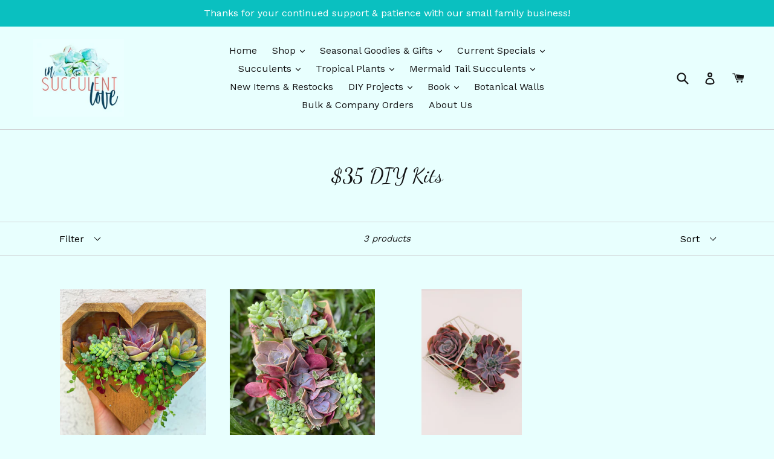

--- FILE ---
content_type: text/css
request_url: https://www.insucculentlove.com/cdn/shop/t/1/assets/storeifyapps-formbuilder-styles.css?v=28539909696627705891670056226
body_size: 10402
content:
/** Shopify CDN: Minification failed

Line 11:2453 Unexpected "*"
Line 11:2585 Unexpected "*"
Line 11:2671 Unexpected "*"

**/
@import "//cdnjs.cloudflare.com/ajax/libs/bootstrap-fileinput/4.5.1/css/fileinput.min.css";@import "//cdnjs.cloudflare.com/ajax/libs/tempusdominus-bootstrap-4/5.0.0-alpha14/css/tempusdominus-bootstrap-4.min.css";@import "//cdnjs.cloudflare.com/ajax/libs/animate.css/3.5.2/animate.min.css";.storeify-formbuilder-button{display:none}.storeify-required-text{display:inline-block;margin:0;padding-left:5px;color:red}.storeify-formbuilder{padding:25px;max-width:100%;line-height:1.2!important;position:relative}.storeify-formbuilder select{-o-appearance:none!important;-ms-appearance:none!important;-webkit-appearance:none!important;-moz-appearance:none!important;appearance:none!important}.storeify-formbuilder .storeify-title-frm{font-weight:600}.storeify-formbuilder .storeify-notes{font-size:13px}.storeify-formbuilder.storeify-frm-loading{overflow:hidden}.storeify-formbuilder.storeify-frm-loading:after{display:block;content:"";position:absolute;width:100%;height:100%;left:0;top:0;background-color:rgba(255,255,255,.5);background-image:url(https://cf.storeify.app/images/frontend/loading.gif);background-size:32px 32px;background-repeat:no-repeat;background-position:center center;z-index:9}.storeify-formbuilder .storeify-body-frm{margin-top:30px}.storeify-formbuilder .storeify-title-frm{margin-bottom:8px;padding-left:5px;padding-right:5px}.storeify-formbuilder .storeify-sub-title-frm{margin-bottom:5px;padding-left:5px;padding-right:5px}.storeify-formbuilder .storeify-submit-btn,.storeify-formbuilder .storeify-label-control,.storeify-formbuilder .storeify-input-control{font-size:inherit;font-family:inherit}.storeify-formbuilder .storeify-frm-group{display:block;position:relative;width:100%;float:left;margin-bottom:20px;padding-left:5px;padding-right:5px;position:relative}.storeify-formbuilder .storeify-frm-group.storeify-hide{display:none}.storeify-formbuilder .bootstrap-datetimepicker-widget{position:absolute;font-size:13px;min-width:250px!important;margin:0;padding:0}.storeify-formbuilder .bootstrap-datetimepicker-widget table{max-width:100%!important}.storeify-formbuilder .bootstrap-datetimepicker-widget table tr td,.storeify-formbuilder .bootstrap-datetimepicker-widget table tr th{border-left:0!important;border-right:0!important}.storeify-formbuilder .bootstrap-datetimepicker-widget{background:rgba(255,255,255)!important}.storeify-formbuilder .bootstrap-datetimepicker-widget,.storeify-formbuilder .bootstrap-datetimepicker-widget table tr td.active{color:#333!important}.storeify-formbuilder .storeify-label-control{display:block;margin:0 0 7px!important}.storeify-formbuilder.storeify-frm-group .storeify-form-check,.storeify-formbuilder .storeify-frm-group .storeify-form-radio{margin:0 15px 5px 5px}.storeify-formbuilder .storeify-submit-frm{margin:5px 0}.storeify-formbuilder .storeify-input-control{display:block!important;width:100%!important;height:36px;border:1px solid #dedede;background:#fff;padding:0 15px;-webkit-box-shadow:none!important;box-shadow:none!important;outline:none!important;line-height:36px}.storeify-formbuilder .storeify-submit-btn,.storeify-formbuilder .storeify-label-control,.storeify-formbuilder .storeify-input-control{font-size:inherit;font-family:inherit}.storeify-input-control.storeify-text{background:0 0!important;border:0!important}.storeify-formbuilder .storeify-textarea{height:auto!important}.storeify-formbuilder .storeify-label-control{display:block;font-size:inherit;font-family:inherit;margin:0 0 7px!important}.storeify-formbuilder .storeify-submit-btn{background-color:#000;color:#fff;border-radius:5px;font-size:15px;padding:0 35px;margin-top:5px;border:none;font-weight:600;display:inline-block;margin:5px}.storeify-submit-btn.storeify-submit-style-1{border-radius:0!important}.storeify-submit-btn.storeify-submit-style-2{border-radius:.25em!important}.storeify-submit-btn.storeify-submit-style-3{border-radius:30px!important}.storeify-formbuilder .storeify-frm-group .storeify-form-checkbox .storeify-checkbox-label,.storeify-formbuilder .storeify-frm-group .storeify-form-radio .storeify-radio-label{position:relative}.storeify-formbuilder .storeify-frm-group .storeify-form-checkbox.choose_display_1,.storeify-formbuilder.storeify-frm-group .storeify-form-radio.choose_display_1{display:inline-block;padding:5px 5px 0 0}.storeify-formbuilder .storeify-frm-group .storeify-form-checkbox.choose_display_2,.storeify-formbuilder .storeify-frm-group .storeify-form-radio.choose_display_2{display:block;padding:5px 5px 0 10px}.storeify-formbuilder .storeify-frm-group .storeify-checkbox-input,.storeify-formbuilder .storeify-frm-group .storeify-radio-input{position:absolute;visibility:hidden!important;left:0;top:0;width:16px;height:16px;opacity:0!important}.storeify-formbuilder .storeify-frm-group .storeify-checkbox-label,.storeify-formbuilder .storeify-frm-group .storeify-radio-label{display:inline-block;padding:0 2px 0 22px;margin:0;position:relative;line-height:1;cursor:pointer;margin-bottom:5px}.storeify-formbuilder .storeify-frm-group .storeify-checkbox-label:before,.storeify-formbuilder .storeify-frm-group .storeify-radio-label:before{border:1px solid #bfbfbf;content:"";height:16px;width:16px;position:absolute;left:0;top:6px;-webkit-transform:translateY(-50%);transform:translateY(-50%);display:block;box-sizing:border-box;cursor:pointer}.storeify-formbuilder .storeify-frm-group .storeify-radio-label:before{border-radius:50%}.storeify-formbuilder .storeify-frm-group .storeify-checkbox-label:after,.storeify-formbuilder .storeify-frm-group .storeify-radio-label:after{color:#4e4e4e;background-color:transparent;content:"";height:10px;width:10px;opacity:0;position:absolute;-webkit-transition:opacity .2s ease-in-out;transition:opacity .2s ease-in-out;left:4px;top:6px;-webkit-transform:translateY(-50%);transform:translateY(-50%);display:block;cursor:pointer}.storeify-formbuilder .storeify-frm-group .storeify-form-radio .storeify-radio-label:after{height:8px;width:8px;border-radius:50%;cursor:pointer}.storeify-formbuilder .storeify-frm-group .storeify-form-checkbox .storeify-checkbox-label:after{left:3px;cursor:pointer}.storeify-frm-group .storeify-form-checkbox .storeify-checkbox-input:checked~.storeify-checkbox-label:after,.storeify-frm-group .storeify-form-radio .storeify-radio-input:checked~.storeify-radio-label:after{opacity:1!important;background-color:#000}.storeify-body-frm.storeify-input-style-1 .storeify-input-control:not(.storeify-text){-webkit-border-radius:0;-moz-border-radius:0;border-radius:0}.storeify-body-frm.storeify-input-style-2 .storeify-input-control:not(.storeify-text){border-radius:.25em!important}.storeify-body-frm.storeify-input-style-3 .storeify-input-control:not(.storeify-text){border-radius:18px!important}.storeify-body-frm.storeify-input-style-4 .storeify-input-control:not(.storeify-text){border-top:0!important;border-left:0!important;border-right:0!important;padding:0 15px 0 5px!important}.storeify-body-frm.storeify-input-style-4.storeify-display-icon .storeify-input-control:not(.storeify-text){padding-left:35px!important}.storeify-body-frm.storeify-input-style-4 .storeify-input-control.storeify-select{padding-left:35px!important}.storeify-text-align-1{text-align:left}.storeify-text-align-2{text-align:center}.storeify-text-align-3{text-align:right}.storeify-btn-trigger-popup{position:fixed;z-index:99999;display:inline-block;line-height:1!important;border-radius:5px 5px 0 0;position:fixed;padding:8px 30px;border:none;font-weight:600}.storeify-btn-trigger-popup *{display:inline-block;vertical-align:middle}.storeify-btn-trigger-popup .fa{margin-left:0}.storeify-select-arrow{right:12px;top:50%;width:0;height:10px;border-left:5px solid transparent;border-right:5px solid transparent;border-top:5px solid #000;border-top-color:#000;display:inline;position:absolute}.storeify-div-select{display:block;width:100%;position:relative}.storeify-formbuilder .storeify-div-input{display:block;width:100%;position:relative}.storeify-formbuilder .storeify-div-input label.error,.storeify-input-file label.error{position:absolute;top:100%;z-index:5;display:none;max-width:100%;padding:3px 5px;margin-top:-1px;line-height:1;color:#fff;background-color:rgba(220,53,69,.8);border-radius:2px;text-transform:none;font-size:13px!important;font-weight:400!important;font-style:initial}.storeify-input-file label.error{position:relative;width:max-content}.storeify-formbuilder .storeify-div-input label.error::after,.storeify-input-file label.error::after{content:"";position:absolute;bottom:100%;left:8%;margin-left:-5px;border-width:5px;border-style:solid;border-color:transparent transparent rgba(220,53,69,.8) transparent}.storeify-formbuilder .storeify-display-icon .storeify-input-control{padding-left:35px}.storeify-formbuilder .storeify-display-icon .storeify-field-icon{font-size:14px;line-height:1;left:14px;top:50%;margin-top:-7px;position:absolute}.storeify-formbuilder .storeify-display-icon .storeify-div-input-type-textarea .storeify-field-icon{top:21px}.storeify-input-control.storeify-textarea{line-height:1.2;padding-top:10px}.storeify-formbuilder .storeify-frm-group .storeify-form-check.choose_display_1,.storeify-formbuilder .storeify-frm-group .storeify-form-radio.choose_display_1{display:inline-block}.storeify-formbuilder .storeify-frm-group .storeify-form-check.choose_display_2,.storeify-form-preview .storeify-frm-group .storeify-form-radio.choose_display_2{display:block}.storeify-formbuilder .storeify-col-2{width:50%;float:left}.storeify-formbuilder .storeify-col-3{width:33.333333%;float:left}.storeify-frm-close{font-size:30px;width:32px;height:32px;position:absolute;right:5px;top:5px;color:#000;cursor:pointer}/*!light-modal v1.1.0: A new lightweight css modal.
(c) 2017
MIT License
git+https://github.com/hunzaboy/Light-Modal.git*/.storeify-light-modal{display:none;position:fixed;background:0 0;top:0;bottom:0;left:0;-ms-flex-align:center;align-items:center;-ms-flex-pack:center;justify-content:center;right:0;z-index:9000;transition:background 1s;font-size:16px;visibility:hidden;overflow:auto;height:100%;scrollbar-color:#ccc transparent;scrollbar-width:thin}.storeify-light-modal::-webkit-scrollbar{width:5px}.storeify-light-modal::-webkit-scrollbar-track{background:#ccc}.storeify-light-moda::-webkit-scrollbar-thumb{background:#ccc}.storeify-light-modal::-webkit-scrollbar-thumb:hover{background:#555}.storeify-light-modal-content{background:0 0;width:640px;position:relative;max-height:100%;display:-ms-flexbox;display:flex;-ms-flex-direction:column;flex-direction:column}.storeify-light-modal-content.large-content{width:780px}.storeify-light-modal.target{background-color:rgba(0,0,0,.3);background-image:-moz-radial-gradient(rgba(0,0,0,0.4),rgba(0,0,0,0.9));background-image:-webkit-radial-gradient(rgba(0,0,0,0.4),rgba(0,0,0,0.9));background-image:-o-radial-gradient(rgba(0,0,0,0.4),rgba(0,0,0,0.9));background-image:radial-gradient(rgba(0,0,0,0.4),rgba(0,0,0,0.9));display:-ms-flexbox;display:flex;visibility:visible}@media(max-width:767px){.storeify-light-modal.target .storeify-light-modal-content{width:90%}.storeify-light-modal-content{padding-top:5%}}@supports(display:flex){@media(max-width:767px){.storeify-light-modal.target .storeify-light-modal-content{width:640px}}}.storeify-animated{animation-duration:1s;animation-fill-mode:both}.storeify-animated.infinite{animation-iteration-count:infinite}.storeify-animated.delay-1s{animation-delay:1s}.storeify-animated.delay-2s{animation-delay:2s}.storeify-animated.delay-3s{animation-delay:3s}.storeify-animated.delay-4s{animation-delay:4s}.storeify-animated.delay-5s{animation-delay:5s}.storeify-animated.fast{animation-duration:800ms}.storeify-animated.faster{animation-duration:500ms}.storeify-animated.slow{animation-duration:2s}.storeify-animated.slower{animation-duration:3s}@media(print),(prefers-reduced-motion:reduce){.storeify-animated{animation-duration:1ms!important;transition-duration:1ms!important;animation-iteration-count:1!important}}@keyframes storeifyfadeInDown{from{opacity:0;transform:translate3d(0,-100%,0)}to{opacity:1;transform:translate3d(0,0,0)}}.storeifyfadeInDown{animation-name:fadeInDown}.storeify-body-frm.wizard,.storeify-body-frm.wizard*{-webkit-box-sizing:border-box;box-sizing:border-box}.storeify-body-frm.wizard .current-info{display:none}.storeify-body-frm.wizard*::after{-webkit-box-sizing:border-box;box-sizing:border-box}.storeify-body-frm.wizard*::before{-webkit-box-sizing:border-box;box-sizing:border-box}.storeify-body-frm.wizard .steps ul{-webkit-box-flex:0;-webkit-flex:0 0 100%;-ms-flex:0 0 100%;flex:0 0 100%;-webkit-justify-content:space-around;-ms-flex-pack:distribute;justify-content:space-around;display:-webkit-box;display:-webkit-flex;display:-ms-flexbox;display:flex;padding-top:20px;padding-bottom:20px;margin:0}.storeify-body-frm.wizard .steps ul li{width:100%;position:relative;display:-webkit-box;display:-webkit-flex;display:-ms-flexbox;display:flex;-webkit-flex-wrap:wrap;-ms-flex-wrap:wrap;flex-wrap:wrap;-webkit-box-pack:center;-webkit-justify-content:center;-ms-flex-pack:center;justify-content:center}.storeify-body-frm.wizard .steps ul li a{text-align:center;width:100%;border:0}.storeify-body-frm.wizard .steps ul li:after{content:'';width:100%;height:2px;background:#eaeaea;position:absolute;right:-50%;top:11px;z-index:1}.storeify-body-frm.wizard .steps ul li.last:after{display:none}.storeify-body-frm.wizard .steps ul li.done:after{background:#39c0ba}.storeify-body-frm.wizard .steps ul li.done:after{width:100%;-webkit-transition:.2s linear;-o-transition:.2s linear;transition:.2s linear}.storeify-body-frm.wizard .steps ul li .storeify-dot{height:20px;width:20px;-webkit-border-radius:20px;border-radius:20px;display:inline-block;position:relative;top:.125em;z-index:2;margin:auto;border:1px solid}.storeify-body-frm.wizard .steps ul li .storeify-dot:before{content:'';position:absolute;top:-1px;left:-1px;width:20px;height:20px;-webkit-transform:scale(.75);-ms-transform:scale(.75);transform:scale(.75);-webkit-border-radius:20px;border-radius:20px}.storeify-body-frm.wizard .steps ul li .storeify-label{font-size:12px;display:block;margin:0;text-align:center;-webkit-box-flex:0;-webkit-flex:0 0 100%;-ms-flex:0 0 100%;flex:0 0 100%;margin-top:.5em;margin-bottom:.5em}.frm-storeify-submit-style-1 .actions>ul a{border-radius:0!important}.frm-storeify-submit-style-2 .actions>ul a{border-radius:.25em!important}.frm-storeify-submit-style-3 .actions>ul a{border-radius:30px!important}.storeify-body-frm.wizard>.actions{position:relative;display:block;text-align:right;width:100%;clear:both}.storeify-body-frm.wizard>.actions>ul{display:inline-block;text-align:right}.storeify-body-frm.wizard>.actions>ul li{display:inline-block}.storeify-body-frm.wizard>.actions>ul li.disabled{display:none}.storeify-body-frm.wizard>.actions>ul a{background-color:#000;color:#fff;border-radius:5px;font-size:15px;padding:0 35px;margin-top:5px;border:none;font-weight:600;display:inline-block;margin:5px;font-family:inherit}.storeify-body-frm.wizard .steps ul li:before{border-color:#eaeaea}.storeify-body-frm.wizard .steps ul li .storeify-dot{border-color:#eaeaea;background-color:#eaeaea}.storeify-body-frm.wizard .steps ul li:after{border-color:#eaeaea}.storeify-body-frm.wizard .steps ul li.current .storeify-dot{border-color:#39c0ba}.storeify-body-frm.wizard .steps ul li.current .storeify-dot:before{background-color:#eaeaea}.storeify-body-frm.wizard .steps ul li.done:after{border-color:#39c0ba}.storeify-body-frm.wizard .steps ul li.done .storeify-dot{border-color:#39c0ba}.storeify-body-frm.wizard .steps ul li.done .storeify-dot:before{background-color:#39c0ba}.storeify-body-frm.wizard .steps ul li.done[aria-selected=false] .storeify-dot:before{background-color:#eaeaea!important}.storeify-body-frm.wizard .steps ul li.skipped:after{border-color:#ffc107}.storeify-body-frm.wizard .steps ul li.skipped .storeify-dot{border-color:#ffc107}.storeify-body-frm.wizard .steps ul li.skipped .storeify-dot:before{background-color:#ffc107}.storeify-body-frm.wizard .storeify-step.title{display:none}.btn-ctf-attach.btn-file{cursor:pointer}.storeify-bubble-modal .storeify-light-modal-content{z-index:2147483000;position:fixed;min-height:250px;max-height:90%;opacity:1;opacity:0;visibility:hidden;-webkit-transition:opacity .3s ease-out,-webkit-transform .25s ease;transition:opacity .3s ease-out,-webkit-transform .25s ease;transition:opacity .3s ease-out,transform .25s ease;transition:opacity .3s ease-out,transform .25s ease,-webkit-transform .25s ease;-webkit-transform:translateY(30px);transform:translateY(30px)}.storeify-bubble-modal.target .storeify-light-modal-content{opacity:1;visibility:visible;-webkit-transform:translate(0);transform:translate(0);display:block;overflow-y:auto}.storeify-bubble-modal.bubble-modal-1 .storeify-light-modal-content{right:27px;bottom:45px}.storeify-bubble-modal.bubble-modal-2 .storeify-light-modal-content{left:27px;bottom:45px}.storeify-bubble-modal.bubble-modal-3 .storeify-light-modal-content{right:35px;bottom:100px}.storeify-bubble-modal.bubble-modal-4 .storeify-light-modal-content{left:35px;bottom:100px}.storeify-bubble-modal.target .storeify-light-modal-content .storeify-formbuilder{width:100%;float:left}.storeify-formbuilder.info_box_enabled{padding:0;display:flex}.storeify-formbuilder.info_box_enabled .storeifyapps-form,.storeify-formbuilder.info_box_enabled .storeifyapps-info{padding-top:25px;padding-bottom:15px}@media screen and (max-width:700px){.storeify-bubble-modal.bubble-modal-1 .storeify-light-modal-content,.storeify-bubble-modal.bubble-modal-2 .storeify-light-modal-content,.storeify-bubble-modal.bubble-modal-3 .storeify-light-modal-content,.storeify-bubble-modal.bubble-modal-4 .storeify-light-modal-content{left:10px;right:10px;bottom:25px;width:auto}.storeify-formbuilder,.storeifyapps-form{padding:5px!important}}.info-box-style-1,.info-box-style-1 .storeifyapps-info{box-shadow:-2px 2px 20px 0 rgba(0,0,0,.3);-webkit-box-shadow:-2px 2px 20px 0 rgba(0,0,0,.3);-moz-box-shadow:-2px 2px 20px 0 rgba(0,0,0,.3)}.info_box_customhtml{margin:0 -20px}.info_box_customhtml iframe{max-width:100%;max-height:100%;width:100%;height:250px!important}.storeify-btn-trigger-popup.storeify-btn-style-1{transform:none!important;width:60px;height:60px;border-radius:50%;line-height:55px!important;padding:0;text-align:center}.storeify-btn-trigger-popup.storeify-btn-style-1 .bnt-widget-label{display:none}.storeify-btn-trigger-popup.storeify-btn-style-1 .fa{margin:0}.storeify-btn-trigger-popup.storeify-btn-style-1.storeify-btn-position-4{margin-left:5px}.storeify-btn-trigger-popup.storeify-btn-style-1.storeify-btn-position-3{margin-right:5px}.storeify-btn-trigger-popup.storeify-btn-style-1.storeify-btn-position-2{left:20px;bottom:20px}.storeify-btn-trigger-popup.storeify-btn-style-1.storeify-btn-position-1{right:20px;bottom:20px}@media screen and (max-width:540px){.storeify-body-frm .steps ul li .storeify-label{display:none!important}.storeify-formbuilder .storeify-col-2{width:100%}}.storeify-formbuilder-view .bootstrap-datetimepicker-widget{z-index:99}.storeify-formbuilder-view .bootstrap-datetimepicker-widget .list-unstyled{list-style:none}.storeify-formbuilder-view .bootstrap-datetimepicker-widget .collapse{display:none}.storeify-formbuilder-view .bootstrap-datetimepicker-widget .collapse.in,.storeify-formbuilder-view .bootstrap-datetimepicker-widget .collapse.show{display:block}.storeify-formbuilder .fa,.storeify-btn-trigger-popup .fa{font-family:FontAwesome!important;font-weight:400}.storeify-frm-group .file-input{opacity:1!important}.storeify-formbuilder .txt1{font-size:18px;line-height:1.2;color:#fff}.storeify-formbuilder .txt2{font-size:15px;line-height:1.6;color:#999}.storeify-formbuilder .txt3{font-size:15px;line-height:1.6;color:#00ad5f;word-break:break-word}.storeify-formbuilder .size1{width:355px;max-width:100%}.storeify-formbuilder .size2{width:calc(100% - 43px)}.storeify-formbuilder .bg1{background:#3b5998!important}.storeify-formbuilder .bg2{background:#1da1f2!important}.storeify-formbuilder .bg3{background:#cd201f!important}.container-contact-newtemplate01{width:100%;display:-webkit-box;display:-webkit-flex;display:-moz-box;display:-ms-flexbox;display:flex;flex-wrap:wrap;justify-content:center;align-items:center;background:#f2f2f2}.wrap-contact-newtemplate01{width:100%;background:#fff;overflow:hidden;display:-webkit-flex;display:-moz-box;display:-ms-flexbox;display:flex;flex-wrap:wrap;align-items:stretch;flex-direction:row-reverse}.contact-newtemplate01-more{display:block;background-repeat:no-repeat;background-size:cover;background-position:center;position:relative;z-index:1}.contact-newtemplate01-more::before{content:"";display:block;position:absolute;z-index:-1;width:100%;height:100%;top:0;left:0}.contact-newtemplate01-form{width:560px;display:block}.contact-newtemplate01-form-title{width:100%;display:block;font-size:30px;color:#333;line-height:1.2;text-align:center;padding-bottom:48px}.wrap-input-newtemplate01{width:100%;position:relative;border-radius:10px;margin-bottom:20px}.label-input-newtemplate01{font-family:Montserrat-SemiBold;font-size:11px;color:#666;line-height:1.2;text-transform:uppercase;padding:15px 0 2px 24px}.input-newtemplate01{display:block;width:100%;background:0 0;font-size:18px;color:#404b46;line-height:1.2;padding:0 26px}input.input-newtemplate01{height:48px}textarea.input-newtemplate01{min-height:130px;padding-top:14px;padding-bottom:15px}.focus-input-newtemplate01{position:absolute;display:block;width:calc(100% + 2px);height:calc(100% + 2px);top:-1px;left:-1px;pointer-events:none;border:1px solid #6675df;border-radius:10px;visibility:hidden;opacity:0;-webkit-transition:all .4s;-o-transition:all .4s;-moz-transition:all .4s;transition:all .4s;-webkit-transform:scaleX(1.1) scaleY(1.3);-moz-transform:scaleX(1.1) scaleY(1.3);-ms-transform:scaleX(1.1) scaleY(1.3);-o-transform:scaleX(1.1) scaleY(1.3);transform:scaleX(1.1) scaleY(1.3)}.input-newtemplate01:focus+.focus-input-newtemplate01{visibility:visible;opacity:1;-webkit-transform:scale(1);-moz-transform:scale(1);-ms-transform:scale(1);-o-transform:scale(1);transform:scale(1)}.eff-focus-selection{visibility:visible;opacity:1;-webkit-transform:scale(1);-moz-transform:scale(1);-ms-transform:scale(1);-o-transform:scale(1);transform:scale(1)}.container-contact-newtemplate01-form-btn{width:100%;display:-webkit-box;display:-webkit-flex;display:-moz-box;display:-ms-flexbox;display:flex;flex-wrap:wrap;justify-content:center;padding-top:10px}.contact-newtemplate01-form-btn{display:-webkit-box;display:-webkit-flex;display:-moz-box;display:-ms-flexbox;display:flex;justify-content:center;align-items:center;padding:0 20px;width:100%;height:50px;border-radius:10px;background:#6675df;font-size:12px;color:#fff;line-height:1.2;text-transform:uppercase;letter-spacing:1px;-webkit-transition:all .4s;-o-transition:all .4s;-moz-transition:all .4s;transition:all .4s}.contact-newtemplate01-form-btn:hover{background:#404b46}@media(max-width:992px){.contact-newtemplate01-form{width:50%!important}.contact-newtemplate01-more{width:50%!important}}@media(max-width:768px){#ndnapp-contactform-wrapper .modal-content{padding:0!important}.contact-newtemplate01-form,.contact-newtemplate01-more{width:100%!important}}@media(max-width:576px){.contact-newtemplate01-form,.contact-newtemplate01-more{width:100%!important}}.storeify-formbuilder .validate-input{position:relative}.storeify-formbuilder .alert-validate::before{content:attr(data-validate);position:absolute;max-width:70%;background-color:#fff;border:1px solid #c80000;border-radius:2px;padding:4px 25px 4px 10px;top:50%;-webkit-transform:translateY(-50%);-moz-transform:translateY(-50%);-ms-transform:translateY(-50%);-o-transform:translateY(-50%);transform:translateY(-50%);right:2px;pointer-events:none;font-family:Poppins-Regular;color:#c80000;font-size:13px;line-height:1.4;text-align:left;visibility:hidden;opacity:0;-webkit-transition:opacity .4s;-o-transition:opacity .4s;-moz-transition:opacity .4s;transition:opacity .4s}.storeify-formbuilder .alert-validate::after{content:"\f12a";font-family:FontAwesome;display:block;position:absolute;color:#c80000;font-size:16px;top:50%;-webkit-transform:translateY(-50%);-moz-transform:translateY(-50%);-ms-transform:translateY(-50%);-o-transform:translateY(-50%);transform:translateY(-50%);right:8px}.storeify-formbuilder .alert-validate:hover:before{visibility:visible;opacity:1}@media(max-width:992px){.storeify-formbuilder .alert-validate::before{visibility:visible;opacity:1}}.contact-newtemplate01-form-social{padding-top:100px}.contact-newtemplate01-form-social-item{width:36px;height:36px;font-size:18px;color:#fff;border-radius:50%}.contact-newtemplate01-form-social-item:hover{background:#404b46;color:#fff}.storeify-formbuilder .select2-container{display:block;max-width:100%!important;width:auto!important}.storeify-formbuilder .select2-container .select2-selection--single{display:-webkit-box;display:-webkit-flex;display:-moz-box;display:-ms-flexbox;display:flex;align-items:center;background-color:transparent;border:none;height:34px;border:1px solid #bbc1c9;outline:none;position:relative}.storeify-formbuilder .select2-container .select2-selection--single .select2-selection__rendered{font-size:18px;color:#404b46;line-height:1.2;padding-left:26px;background-color:transparent}.storeify-formbuilder .select2-container--default .select2-selection--single .select2-selection__arrow{width:20px;height:100%;top:45%;transform:translateY(-50%);right:19px;display:-webkit-box;display:-webkit-flex;display:-moz-box;display:-ms-flexbox;display:flex;align-items:center;justify-content:center}.storeify-formbuilder .select2-container--default .select2-selection--single .select2-selection__arrow b{border-top-color:#404b46}.storeify-formbuilder .select2-container--default.select2-container--open .select2-selection--single .select2-selection__arrow b{border-bottom-color:#404b46}.storeify-formbuilder .select2-container--open .select2-dropdown{z-index:1251;width:calc(100% + 2px);border:0 solid transparent;border-radius:10px;overflow:hidden;background-color:#fff;left:-2px;box-shadow:0 3px 10px 0 rgba(0,0,0,.2);-moz-box-shadow:0 3px 10px 0 rgba(0,0,0,.2);-webkit-box-shadow:0 3px 10px 0 rgba(0,0,0,.2);-o-box-shadow:0 3px 10px 0 rgba(0,0,0,.2);-ms-box-shadow:0 3px 10px 0 rgba(0,0,0,.2)}.storeify-formbuilder .select2-dropdown--above{top:-34px}.storeify-formbuilder .select2-dropdown--below{top:2px}.storeify-formbuilder .select2-container .select2-results__option[aria-selected]{padding-top:14px;padding-bottom:14px;padding-left:26px}.storeify-formbuilder .select2-container .select2-results__option[aria-selected=true]{background:#6675df;color:#fff}.storeify-formbuilder .select2-container .select2-results__option--highlighted[aria-selected]{background:#6675df;color:#fff}.storeify-formbuilder .select2-results__options{font-size:18px;color:#404b46;line-height:1.2}.storeify-formbuilder .select2-search--dropdown .select2-search__field{border:1px solid #aaa;outline:none;font-size:18px;color:#404b46;line-height:1.2}.storeify-formbuilder .wrap-input-newtemplate01 .dropDownSelect2 .select2-container--open{width:100%!important}.storeify-formbuilder .wrap-input-newtemplate01 .dropDownSelect2 .select2-dropdown{width:calc(100% + 2px)!important}.storeify-formbuilder .fs-1{font-size:1px}.storeify-formbuilder .fs-2{font-size:2px}.storeify-formbuilder .fs-3{font-size:3px}.storeify-formbuilder .fs-4{font-size:4px}.storeify-formbuilder .fs-5{font-size:5px}.storeify-formbuilder .fs-6{font-size:6px}.storeify-formbuilder .fs-7{font-size:7px}.storeify-formbuilder .fs-8{font-size:8px}.storeify-formbuilder .fs-9{font-size:9px}.storeify-formbuilder .fs-10{font-size:10px}.storeify-formbuilder .fs-11{font-size:11px}.storeify-formbuilder .fs-12{font-size:12px}.storeify-formbuilder .fs-13{font-size:13px}.storeify-formbuilder .fs-14{font-size:14px}.storeify-formbuilder .fs-15{font-size:15px}.storeify-formbuilder .fs-16{font-size:16px}.storeify-formbuilder .fs-17{font-size:17px}.storeify-formbuilder .fs-18{font-size:18px}.storeify-formbuilder .fs-19{font-size:19px}.storeify-formbuilder .fs-20{font-size:20px}.storeify-formbuilder .fs-21{font-size:21px}.storeify-formbuilder .fs-22{font-size:22px}.storeify-formbuilder .fs-23{font-size:23px}.storeify-formbuilder .fs-24{font-size:24px}.storeify-formbuilder .fs-25{font-size:25px}.storeify-formbuilder .fs-26{font-size:26px}.storeify-formbuilder .fs-27{font-size:27px}.storeify-formbuilder .fs-28{font-size:28px}.storeify-formbuilder .fs-29{font-size:29px}.storeify-formbuilder .fs-30{font-size:30px}.storeify-formbuilder .fs-31{font-size:31px}.storeify-formbuilder .fs-32{font-size:32px}.storeify-formbuilder .fs-33{font-size:33px}.storeify-formbuilder .fs-34{font-size:34px}.storeify-formbuilder .fs-35{font-size:35px}.storeify-formbuilder .fs-36{font-size:36px}.storeify-formbuilder .fs-37{font-size:37px}.storeify-formbuilder .fs-38{font-size:38px}.storeify-formbuilder .fs-39{font-size:39px}.storeify-formbuilder .fs-40{font-size:40px}.storeify-formbuilder .fs-41{font-size:41px}.storeify-formbuilder .fs-42{font-size:42px}.storeify-formbuilder .fs-43{font-size:43px}.storeify-formbuilder .fs-44{font-size:44px}.storeify-formbuilder .fs-45{font-size:45px}.storeify-formbuilder .fs-46{font-size:46px}.storeify-formbuilder .fs-47{font-size:47px}.storeify-formbuilder .fs-48{font-size:48px}.storeify-formbuilder .fs-49{font-size:49px}.storeify-formbuilder .fs-50{font-size:50px}.storeify-formbuilder .fs-51{font-size:51px}.storeify-formbuilder .fs-52{font-size:52px}.storeify-formbuilder .fs-53{font-size:53px}.storeify-formbuilder .fs-54{font-size:54px}.storeify-formbuilder .fs-55{font-size:55px}.storeify-formbuilder .fs-56{font-size:56px}.storeify-formbuilder .fs-57{font-size:57px}.storeify-formbuilder .fs-58{font-size:58px}.storeify-formbuilder .fs-59{font-size:59px}.storeify-formbuilder .fs-60{font-size:60px}.storeify-formbuilder .fs-61{font-size:61px}.storeify-formbuilder .fs-62{font-size:62px}.storeify-formbuilder .fs-63{font-size:63px}.storeify-formbuilder .fs-64{font-size:64px}.storeify-formbuilder .fs-65{font-size:65px}.storeify-formbuilder .fs-66{font-size:66px}.storeify-formbuilder .fs-67{font-size:67px}.storeify-formbuilder .fs-68{font-size:68px}.storeify-formbuilder .fs-69{font-size:69px}.storeify-formbuilder .fs-70{font-size:70px}.storeify-formbuilder .fs-71{font-size:71px}.storeify-formbuilder .fs-72{font-size:72px}.storeify-formbuilder .fs-73{font-size:73px}.storeify-formbuilder .fs-74{font-size:74px}.storeify-formbuilder .fs-75{font-size:75px}.storeify-formbuilder .fs-76{font-size:76px}.storeify-formbuilder .fs-77{font-size:77px}.storeify-formbuilder .fs-78{font-size:78px}.storeify-formbuilder .fs-79{font-size:79px}.storeify-formbuilder .fs-80{font-size:80px}.storeify-formbuilder .fs-81{font-size:81px}.storeify-formbuilder .fs-82{font-size:82px}.storeify-formbuilder .fs-83{font-size:83px}.storeify-formbuilder .fs-84{font-size:84px}.storeify-formbuilder .fs-85{font-size:85px}.storeify-formbuilder .fs-86{font-size:86px}.storeify-formbuilder .fs-87{font-size:87px}.storeify-formbuilder .fs-88{font-size:88px}.storeify-formbuilder .fs-89{font-size:89px}.storeify-formbuilder .fs-90{font-size:90px}.storeify-formbuilder .fs-91{font-size:91px}.storeify-formbuilder .fs-92{font-size:92px}.storeify-formbuilder .fs-93{font-size:93px}.storeify-formbuilder .fs-94{font-size:94px}.storeify-formbuilder .fs-95{font-size:95px}.storeify-formbuilder .fs-96{font-size:96px}.storeify-formbuilder .fs-97{font-size:97px}.storeify-formbuilder .fs-98{font-size:98px}.storeify-formbuilder .fs-99{font-size:99px}.storeify-formbuilder .fs-100{font-size:100px}.storeify-formbuilder .fs-101{font-size:101px}.storeify-formbuilder .fs-102{font-size:102px}.storeify-formbuilder .fs-103{font-size:103px}.storeify-formbuilder .fs-104{font-size:104px}.storeify-formbuilder .fs-105{font-size:105px}.storeify-formbuilder .fs-106{font-size:106px}.storeify-formbuilder .fs-107{font-size:107px}.storeify-formbuilder .fs-108{font-size:108px}.storeify-formbuilder .fs-109{font-size:109px}.storeify-formbuilder .fs-110{font-size:110px}.storeify-formbuilder .fs-111{font-size:111px}.storeify-formbuilder .fs-112{font-size:112px}.storeify-formbuilder .fs-113{font-size:113px}.storeify-formbuilder .fs-114{font-size:114px}.storeify-formbuilder .fs-115{font-size:115px}.storeify-formbuilder .fs-116{font-size:116px}.storeify-formbuilder .fs-117{font-size:117px}.storeify-formbuilder .fs-118{font-size:118px}.storeify-formbuilder .fs-119{font-size:119px}.storeify-formbuilder .fs-120{font-size:120px}.storeify-formbuilder .fs-121{font-size:121px}.storeify-formbuilder .fs-122{font-size:122px}.storeify-formbuilder .fs-123{font-size:123px}.storeify-formbuilder .fs-124{font-size:124px}.storeify-formbuilder .fs-125{font-size:125px}.storeify-formbuilder .fs-126{font-size:126px}.storeify-formbuilder .fs-127{font-size:127px}.storeify-formbuilder .fs-128{font-size:128px}.storeify-formbuilder .fs-129{font-size:129px}.storeify-formbuilder .fs-130{font-size:130px}.storeify-formbuilder .fs-131{font-size:131px}.storeify-formbuilder .fs-132{font-size:132px}.storeify-formbuilder .fs-133{font-size:133px}.storeify-formbuilder .fs-134{font-size:134px}.storeify-formbuilder .fs-135{font-size:135px}.storeify-formbuilder .fs-136{font-size:136px}.storeify-formbuilder .fs-137{font-size:137px}.storeify-formbuilder .fs-138{font-size:138px}.storeify-formbuilder .fs-139{font-size:139px}.storeify-formbuilder .fs-140{font-size:140px}.storeify-formbuilder .fs-141{font-size:141px}.storeify-formbuilder .fs-142{font-size:142px}.storeify-formbuilder .fs-143{font-size:143px}.storeify-formbuilder .fs-144{font-size:144px}.storeify-formbuilder .fs-145{font-size:145px}.storeify-formbuilder .fs-146{font-size:146px}.storeify-formbuilder .fs-147{font-size:147px}.storeify-formbuilder .fs-148{font-size:148px}.storeify-formbuilder .fs-149{font-size:149px}.storeify-formbuilder .fs-150{font-size:150px}.storeify-formbuilder .fs-151{font-size:151px}.storeify-formbuilder .fs-152{font-size:152px}.storeify-formbuilder .fs-153{font-size:153px}.storeify-formbuilder .fs-154{font-size:154px}.storeify-formbuilder .fs-155{font-size:155px}.storeify-formbuilder .fs-156{font-size:156px}.storeify-formbuilder .fs-157{font-size:157px}.storeify-formbuilder .fs-158{font-size:158px}.storeify-formbuilder .fs-159{font-size:159px}.storeify-formbuilder .fs-160{font-size:160px}.storeify-formbuilder .fs-161{font-size:161px}.storeify-formbuilder .fs-162{font-size:162px}.storeify-formbuilder .fs-163{font-size:163px}.storeify-formbuilder .fs-164{font-size:164px}.storeify-formbuilder .fs-165{font-size:165px}.storeify-formbuilder .fs-166{font-size:166px}.storeify-formbuilder .fs-167{font-size:167px}.storeify-formbuilder .fs-168{font-size:168px}.storeify-formbuilder .fs-169{font-size:169px}.storeify-formbuilder .fs-170{font-size:170px}.storeify-formbuilder .fs-171{font-size:171px}.storeify-formbuilder .fs-172{font-size:172px}.storeify-formbuilder .fs-173{font-size:173px}.storeify-formbuilder .fs-174{font-size:174px}.storeify-formbuilder .fs-175{font-size:175px}.storeify-formbuilder .fs-176{font-size:176px}.storeify-formbuilder .fs-177{font-size:177px}.storeify-formbuilder .fs-178{font-size:178px}.storeify-formbuilder .fs-179{font-size:179px}.storeify-formbuilder .fs-180{font-size:180px}.storeify-formbuilder .fs-181{font-size:181px}.storeify-formbuilder .fs-182{font-size:182px}.storeify-formbuilder .fs-183{font-size:183px}.storeify-formbuilder .fs-184{font-size:184px}.storeify-formbuilder .fs-185{font-size:185px}.storeify-formbuilder .fs-186{font-size:186px}.storeify-formbuilder .fs-187{font-size:187px}.storeify-formbuilder .fs-188{font-size:188px}.storeify-formbuilder .fs-189{font-size:189px}.storeify-formbuilder .fs-190{font-size:190px}.storeify-formbuilder .fs-191{font-size:191px}.storeify-formbuilder .fs-192{font-size:192px}.storeify-formbuilder .fs-193{font-size:193px}.storeify-formbuilder .fs-194{font-size:194px}.storeify-formbuilder .fs-195{font-size:195px}.storeify-formbuilder .fs-196{font-size:196px}.storeify-formbuilder .fs-197{font-size:197px}.storeify-formbuilder .fs-198{font-size:198px}.storeify-formbuilder .fs-199{font-size:199px}.storeify-formbuilder .fs-200{font-size:200px}.storeify-formbuilder .p-t-0{padding-top:0}.storeify-formbuilder .p-t-1{padding-top:1px}.storeify-formbuilder .p-t-2{padding-top:2px}.storeify-formbuilder .p-t-3{padding-top:3px}.storeify-formbuilder .p-t-4{padding-top:4px}.storeify-formbuilder .p-t-5{padding-top:5px}.storeify-formbuilder .p-t-6{padding-top:6px}.storeify-formbuilder .p-t-7{padding-top:7px}.storeify-formbuilder .p-t-8{padding-top:8px}.storeify-formbuilder .p-t-9{padding-top:9px}.storeify-formbuilder .p-t-10{padding-top:10px}.storeify-formbuilder .p-t-11{padding-top:11px}.storeify-formbuilder .p-t-12{padding-top:12px}.storeify-formbuilder .p-t-13{padding-top:13px}.storeify-formbuilder .p-t-14{padding-top:14px}.storeify-formbuilder .p-t-15{padding-top:15px}.storeify-formbuilder .p-t-16{padding-top:16px}.storeify-formbuilder .p-t-17{padding-top:17px}.storeify-formbuilder .p-t-18{padding-top:18px}.storeify-formbuilder .p-t-19{padding-top:19px}.storeify-formbuilder .p-t-20{padding-top:20px}.storeify-formbuilder .p-t-21{padding-top:21px}.storeify-formbuilder .p-t-22{padding-top:22px}.storeify-formbuilder .p-t-23{padding-top:23px}.storeify-formbuilder .p-t-24{padding-top:24px}.storeify-formbuilder .p-t-25{padding-top:25px}.storeify-formbuilder .p-t-26{padding-top:26px}.storeify-formbuilder .p-t-27{padding-top:27px}.storeify-formbuilder .p-t-28{padding-top:28px}.storeify-formbuilder .p-t-29{padding-top:29px}.storeify-formbuilder .p-t-30{padding-top:30px}.storeify-formbuilder .p-t-31{padding-top:31px}.storeify-formbuilder .p-t-32{padding-top:32px}.storeify-formbuilder .p-t-33{padding-top:33px}.storeify-formbuilder .p-t-34{padding-top:34px}.storeify-formbuilder .p-t-35{padding-top:35px}.storeify-formbuilder .p-t-36{padding-top:36px}.storeify-formbuilder .p-t-37{padding-top:37px}.storeify-formbuilder .p-t-38{padding-top:38px}.storeify-formbuilder .p-t-39{padding-top:39px}.storeify-formbuilder .p-t-40{padding-top:40px}.storeify-formbuilder .p-t-41{padding-top:41px}.storeify-formbuilder .p-t-42{padding-top:42px}.storeify-formbuilder .p-t-43{padding-top:43px}.storeify-formbuilder .p-t-44{padding-top:44px}.storeify-formbuilder .p-t-45{padding-top:45px}.storeify-formbuilder .p-t-46{padding-top:46px}.storeify-formbuilder .p-t-47{padding-top:47px}.storeify-formbuilder .p-t-48{padding-top:48px}.storeify-formbuilder .p-t-49{padding-top:49px}.storeify-formbuilder .p-t-50{padding-top:50px}.storeify-formbuilder .p-t-51{padding-top:51px}.storeify-formbuilder .p-t-52{padding-top:52px}.storeify-formbuilder .p-t-53{padding-top:53px}.storeify-formbuilder .p-t-54{padding-top:54px}.storeify-formbuilder .p-t-55{padding-top:55px}.storeify-formbuilder .p-t-56{padding-top:56px}.storeify-formbuilder .p-t-57{padding-top:57px}.storeify-formbuilder .p-t-58{padding-top:58px}.storeify-formbuilder .p-t-59{padding-top:59px}.storeify-formbuilder .p-t-60{padding-top:60px}.storeify-formbuilder .p-t-61{padding-top:61px}.storeify-formbuilder .p-t-62{padding-top:62px}.storeify-formbuilder .p-t-63{padding-top:63px}.storeify-formbuilder .p-t-64{padding-top:64px}.storeify-formbuilder .p-t-65{padding-top:65px}.storeify-formbuilder .p-t-66{padding-top:66px}.storeify-formbuilder .p-t-67{padding-top:67px}.storeify-formbuilder .p-t-68{padding-top:68px}.storeify-formbuilder .p-t-69{padding-top:69px}.storeify-formbuilder .p-t-70{padding-top:70px}.storeify-formbuilder .p-t-71{padding-top:71px}.storeify-formbuilder .p-t-72{padding-top:72px}.storeify-formbuilder .p-t-73{padding-top:73px}.storeify-formbuilder .p-t-74{padding-top:74px}.storeify-formbuilder .p-t-75{padding-top:75px}.storeify-formbuilder .p-t-76{padding-top:76px}.storeify-formbuilder .p-t-77{padding-top:77px}.storeify-formbuilder .p-t-78{padding-top:78px}.storeify-formbuilder .p-t-79{padding-top:79px}.storeify-formbuilder .p-t-80{padding-top:80px}.storeify-formbuilder .p-t-81{padding-top:81px}.storeify-formbuilder .p-t-82{padding-top:82px}.storeify-formbuilder .p-t-83{padding-top:83px}.storeify-formbuilder .p-t-84{padding-top:84px}.storeify-formbuilder .p-t-85{padding-top:85px}.storeify-formbuilder .p-t-86{padding-top:86px}.storeify-formbuilder .p-t-87{padding-top:87px}.storeify-formbuilder .p-t-88{padding-top:88px}.storeify-formbuilder .p-t-89{padding-top:89px}.storeify-formbuilder .p-t-90{padding-top:90px}.storeify-formbuilder .p-t-91{padding-top:91px}.storeify-formbuilder .p-t-92{padding-top:92px}.storeify-formbuilder .p-t-93{padding-top:93px}.storeify-formbuilder .p-t-94{padding-top:94px}.storeify-formbuilder .p-t-95{padding-top:95px}.storeify-formbuilder .p-t-96{padding-top:96px}.storeify-formbuilder .p-t-97{padding-top:97px}.storeify-formbuilder .p-t-98{padding-top:98px}.storeify-formbuilder .p-t-99{padding-top:99px}.storeify-formbuilder .p-t-100{padding-top:100px}.storeify-formbuilder .p-t-101{padding-top:101px}.storeify-formbuilder .p-t-102{padding-top:102px}.storeify-formbuilder .p-t-103{padding-top:103px}.storeify-formbuilder .p-t-104{padding-top:104px}.storeify-formbuilder .p-t-105{padding-top:105px}.storeify-formbuilder .p-t-106{padding-top:106px}.storeify-formbuilder .p-t-107{padding-top:107px}.storeify-formbuilder .p-t-108{padding-top:108px}.storeify-formbuilder .p-t-109{padding-top:109px}.storeify-formbuilder .p-t-110{padding-top:110px}.storeify-formbuilder .p-t-111{padding-top:111px}.storeify-formbuilder .p-t-112{padding-top:112px}.storeify-formbuilder .p-t-113{padding-top:113px}.storeify-formbuilder .p-t-114{padding-top:114px}.storeify-formbuilder .p-t-115{padding-top:115px}.storeify-formbuilder .p-t-116{padding-top:116px}.storeify-formbuilder .p-t-117{padding-top:117px}.storeify-formbuilder .p-t-118{padding-top:118px}.storeify-formbuilder .p-t-119{padding-top:119px}.storeify-formbuilder .p-t-120{padding-top:120px}.storeify-formbuilder .p-t-121{padding-top:121px}.storeify-formbuilder .p-t-122{padding-top:122px}.storeify-formbuilder .p-t-123{padding-top:123px}.storeify-formbuilder .p-t-124{padding-top:124px}.storeify-formbuilder .p-t-125{padding-top:125px}.storeify-formbuilder .p-t-126{padding-top:126px}.storeify-formbuilder .p-t-127{padding-top:127px}.storeify-formbuilder .p-t-128{padding-top:128px}.storeify-formbuilder .p-t-129{padding-top:129px}.storeify-formbuilder .p-t-130{padding-top:130px}.storeify-formbuilder .p-t-131{padding-top:131px}.storeify-formbuilder .p-t-132{padding-top:132px}.storeify-formbuilder .p-t-133{padding-top:133px}.storeify-formbuilder .p-t-134{padding-top:134px}.storeify-formbuilder .p-t-135{padding-top:135px}.storeify-formbuilder .p-t-136{padding-top:136px}.storeify-formbuilder .p-t-137{padding-top:137px}.storeify-formbuilder .p-t-138{padding-top:138px}.storeify-formbuilder .p-t-139{padding-top:139px}.storeify-formbuilder .p-t-140{padding-top:140px}.storeify-formbuilder .p-t-141{padding-top:141px}.storeify-formbuilder .p-t-142{padding-top:142px}.storeify-formbuilder .p-t-143{padding-top:143px}.storeify-formbuilder .p-t-144{padding-top:144px}.storeify-formbuilder .p-t-145{padding-top:145px}.storeify-formbuilder .p-t-146{padding-top:146px}.storeify-formbuilder .p-t-147{padding-top:147px}.storeify-formbuilder .p-t-148{padding-top:148px}.storeify-formbuilder .p-t-149{padding-top:149px}.storeify-formbuilder .p-t-150{padding-top:150px}.storeify-formbuilder .p-t-151{padding-top:151px}.storeify-formbuilder .p-t-152{padding-top:152px}.storeify-formbuilder .p-t-153{padding-top:153px}.storeify-formbuilder .p-t-154{padding-top:154px}.storeify-formbuilder .p-t-155{padding-top:155px}.storeify-formbuilder .p-t-156{padding-top:156px}.storeify-formbuilder .p-t-157{padding-top:157px}.storeify-formbuilder .p-t-158{padding-top:158px}.storeify-formbuilder .p-t-159{padding-top:159px}.storeify-formbuilder .p-t-160{padding-top:160px}.storeify-formbuilder .p-t-161{padding-top:161px}.storeify-formbuilder .p-t-162{padding-top:162px}.storeify-formbuilder .p-t-163{padding-top:163px}.storeify-formbuilder .p-t-164{padding-top:164px}.storeify-formbuilder .p-t-165{padding-top:165px}.storeify-formbuilder .p-t-166{padding-top:166px}.storeify-formbuilder .p-t-167{padding-top:167px}.storeify-formbuilder .p-t-168{padding-top:168px}.storeify-formbuilder .p-t-169{padding-top:169px}.storeify-formbuilder .p-t-170{padding-top:170px}.storeify-formbuilder .p-t-171{padding-top:171px}.storeify-formbuilder .p-t-172{padding-top:172px}.storeify-formbuilder .p-t-173{padding-top:173px}.storeify-formbuilder .p-t-174{padding-top:174px}.storeify-formbuilder .p-t-175{padding-top:175px}.storeify-formbuilder .p-t-176{padding-top:176px}.storeify-formbuilder .p-t-177{padding-top:177px}.storeify-formbuilder .p-t-178{padding-top:178px}.storeify-formbuilder .p-t-179{padding-top:179px}.storeify-formbuilder .p-t-180{padding-top:180px}.storeify-formbuilder .p-t-181{padding-top:181px}.storeify-formbuilder .p-t-182{padding-top:182px}.storeify-formbuilder .p-t-183{padding-top:183px}.storeify-formbuilder .p-t-184{padding-top:184px}.storeify-formbuilder .p-t-185{padding-top:185px}.storeify-formbuilder .p-t-186{padding-top:186px}.storeify-formbuilder .p-t-187{padding-top:187px}.storeify-formbuilder .p-t-188{padding-top:188px}.storeify-formbuilder .p-t-189{padding-top:189px}.storeify-formbuilder .p-t-190{padding-top:190px}.storeify-formbuilder .p-t-191{padding-top:191px}.storeify-formbuilder .p-t-192{padding-top:192px}.storeify-formbuilder .p-t-193{padding-top:193px}.storeify-formbuilder .p-t-194{padding-top:194px}.storeify-formbuilder .p-t-195{padding-top:195px}.storeify-formbuilder .p-t-196{padding-top:196px}.storeify-formbuilder .p-t-197{padding-top:197px}.storeify-formbuilder .p-t-198{padding-top:198px}.storeify-formbuilder .p-t-199{padding-top:199px}.storeify-formbuilder .p-t-200{padding-top:200px}.storeify-formbuilder .p-t-201{padding-top:201px}.storeify-formbuilder .p-t-202{padding-top:202px}.storeify-formbuilder .p-t-203{padding-top:203px}.storeify-formbuilder .p-t-204{padding-top:204px}.storeify-formbuilder .p-t-205{padding-top:205px}.storeify-formbuilder .p-t-206{padding-top:206px}.storeify-formbuilder .p-t-207{padding-top:207px}.storeify-formbuilder .p-t-208{padding-top:208px}.storeify-formbuilder .p-t-209{padding-top:209px}.storeify-formbuilder .p-t-210{padding-top:210px}.storeify-formbuilder .p-t-211{padding-top:211px}.storeify-formbuilder .p-t-212{padding-top:212px}.storeify-formbuilder .p-t-213{padding-top:213px}.storeify-formbuilder .p-t-214{padding-top:214px}.storeify-formbuilder .p-t-215{padding-top:215px}.storeify-formbuilder .p-t-216{padding-top:216px}.storeify-formbuilder .p-t-217{padding-top:217px}.storeify-formbuilder .p-t-218{padding-top:218px}.storeify-formbuilder .p-t-219{padding-top:219px}.storeify-formbuilder .p-t-220{padding-top:220px}.storeify-formbuilder .p-t-221{padding-top:221px}.storeify-formbuilder .p-t-222{padding-top:222px}.storeify-formbuilder .p-t-223{padding-top:223px}.storeify-formbuilder .p-t-224{padding-top:224px}.storeify-formbuilder .p-t-225{padding-top:225px}.storeify-formbuilder .p-t-226{padding-top:226px}.storeify-formbuilder .p-t-227{padding-top:227px}.storeify-formbuilder .p-t-228{padding-top:228px}.storeify-formbuilder .p-t-229{padding-top:229px}.storeify-formbuilder .p-t-230{padding-top:230px}.storeify-formbuilder .p-t-231{padding-top:231px}.storeify-formbuilder .p-t-232{padding-top:232px}.storeify-formbuilder .p-t-233{padding-top:233px}.storeify-formbuilder .p-t-234{padding-top:234px}.storeify-formbuilder .p-t-235{padding-top:235px}.storeify-formbuilder .p-t-236{padding-top:236px}.storeify-formbuilder .p-t-237{padding-top:237px}.storeify-formbuilder .p-t-238{padding-top:238px}.storeify-formbuilder .p-t-239{padding-top:239px}.storeify-formbuilder .p-t-240{padding-top:240px}.storeify-formbuilder .p-t-241{padding-top:241px}.storeify-formbuilder .p-t-242{padding-top:242px}.storeify-formbuilder .p-t-243{padding-top:243px}.storeify-formbuilder .p-t-244{padding-top:244px}.storeify-formbuilder .p-t-245{padding-top:245px}.storeify-formbuilder .p-t-246{padding-top:246px}.storeify-formbuilder .p-t-247{padding-top:247px}.storeify-formbuilder .p-t-248{padding-top:248px}.storeify-formbuilder .p-t-249{padding-top:249px}.storeify-formbuilder .p-t-250{padding-top:250px}.storeify-formbuilder .p-b-0{padding-bottom:0}.storeify-formbuilder .p-b-1{padding-bottom:1px}.storeify-formbuilder .p-b-2{padding-bottom:2px}.storeify-formbuilder .p-b-3{padding-bottom:3px}.storeify-formbuilder .p-b-4{padding-bottom:4px}.storeify-formbuilder .p-b-5{padding-bottom:5px}.storeify-formbuilder .p-b-6{padding-bottom:6px}.storeify-formbuilder .p-b-7{padding-bottom:7px}.storeify-formbuilder .p-b-8{padding-bottom:8px}.storeify-formbuilder .p-b-9{padding-bottom:9px}.storeify-formbuilder .p-b-10{padding-bottom:10px}.storeify-formbuilder .p-b-11{padding-bottom:11px}.storeify-formbuilder .p-b-12{padding-bottom:12px}.storeify-formbuilder .p-b-13{padding-bottom:13px}.storeify-formbuilder .p-b-14{padding-bottom:14px}.storeify-formbuilder .p-b-15{padding-bottom:15px}.storeify-formbuilder .p-b-16{padding-bottom:16px}.storeify-formbuilder .p-b-17{padding-bottom:17px}.storeify-formbuilder .p-b-18{padding-bottom:18px}.storeify-formbuilder .p-b-19{padding-bottom:19px}.storeify-formbuilder .p-b-20{padding-bottom:20px}.storeify-formbuilder .p-b-21{padding-bottom:21px}.storeify-formbuilder .p-b-22{padding-bottom:22px}.storeify-formbuilder .p-b-23{padding-bottom:23px}.storeify-formbuilder .p-b-24{padding-bottom:24px}.storeify-formbuilder .p-b-25{padding-bottom:25px}.storeify-formbuilder .p-b-26{padding-bottom:26px}.storeify-formbuilder .p-b-27{padding-bottom:27px}.storeify-formbuilder .p-b-28{padding-bottom:28px}.storeify-formbuilder .p-b-29{padding-bottom:29px}.storeify-formbuilder .p-b-30{padding-bottom:30px}.storeify-formbuilder .p-b-31{padding-bottom:31px}.storeify-formbuilder .p-b-32{padding-bottom:32px}.storeify-formbuilder .p-b-33{padding-bottom:33px}.storeify-formbuilder .p-b-34{padding-bottom:34px}.storeify-formbuilder .p-b-35{padding-bottom:35px}.storeify-formbuilder .p-b-36{padding-bottom:36px}.storeify-formbuilder .p-b-37{padding-bottom:37px}.storeify-formbuilder .p-b-38{padding-bottom:38px}.storeify-formbuilder .p-b-39{padding-bottom:39px}.storeify-formbuilder .p-b-40{padding-bottom:40px}.storeify-formbuilder .p-b-41{padding-bottom:41px}.storeify-formbuilder .p-b-42{padding-bottom:42px}.storeify-formbuilder .p-b-43{padding-bottom:43px}.storeify-formbuilder .p-b-44{padding-bottom:44px}.storeify-formbuilder .p-b-45{padding-bottom:45px}.storeify-formbuilder .p-b-46{padding-bottom:46px}.storeify-formbuilder .p-b-47{padding-bottom:47px}.storeify-formbuilder .p-b-48{padding-bottom:48px}.storeify-formbuilder .p-b-49{padding-bottom:49px}.storeify-formbuilder .p-b-50{padding-bottom:50px}.storeify-formbuilder .p-b-51{padding-bottom:51px}.storeify-formbuilder .p-b-52{padding-bottom:52px}.storeify-formbuilder .p-b-53{padding-bottom:53px}.storeify-formbuilder .p-b-54{padding-bottom:54px}.storeify-formbuilder .p-b-55{padding-bottom:55px}.storeify-formbuilder .p-b-56{padding-bottom:56px}.storeify-formbuilder .p-b-57{padding-bottom:57px}.storeify-formbuilder .p-b-58{padding-bottom:58px}.storeify-formbuilder .p-b-59{padding-bottom:59px}.storeify-formbuilder .p-b-60{padding-bottom:60px}.storeify-formbuilder .p-b-61{padding-bottom:61px}.storeify-formbuilder .p-b-62{padding-bottom:62px}.storeify-formbuilder .p-b-63{padding-bottom:63px}.storeify-formbuilder .p-b-64{padding-bottom:64px}.storeify-formbuilder .p-b-65{padding-bottom:65px}.storeify-formbuilder .p-b-66{padding-bottom:66px}.storeify-formbuilder .p-b-67{padding-bottom:67px}.storeify-formbuilder .p-b-68{padding-bottom:68px}.storeify-formbuilder .p-b-69{padding-bottom:69px}.storeify-formbuilder .p-b-70{padding-bottom:70px}.storeify-formbuilder .p-b-71{padding-bottom:71px}.storeify-formbuilder .p-b-72{padding-bottom:72px}.storeify-formbuilder .p-b-73{padding-bottom:73px}.storeify-formbuilder .p-b-74{padding-bottom:74px}.storeify-formbuilder .p-b-75{padding-bottom:75px}.storeify-formbuilder .p-b-76{padding-bottom:76px}.storeify-formbuilder .p-b-77{padding-bottom:77px}.storeify-formbuilder .p-b-78{padding-bottom:78px}.storeify-formbuilder .p-b-79{padding-bottom:79px}.storeify-formbuilder .p-b-80{padding-bottom:80px}.storeify-formbuilder .p-b-81{padding-bottom:81px}.storeify-formbuilder .p-b-82{padding-bottom:82px}.storeify-formbuilder .p-b-83{padding-bottom:83px}.storeify-formbuilder .p-b-84{padding-bottom:84px}.storeify-formbuilder .p-b-85{padding-bottom:85px}.storeify-formbuilder .p-b-86{padding-bottom:86px}.storeify-formbuilder .p-b-87{padding-bottom:87px}.storeify-formbuilder .p-b-88{padding-bottom:88px}.storeify-formbuilder .p-b-89{padding-bottom:89px}.storeify-formbuilder .p-b-90{padding-bottom:90px}.storeify-formbuilder .p-b-91{padding-bottom:91px}.storeify-formbuilder .p-b-92{padding-bottom:92px}.storeify-formbuilder .p-b-93{padding-bottom:93px}.storeify-formbuilder .p-b-94{padding-bottom:94px}.storeify-formbuilder .p-b-95{padding-bottom:95px}.storeify-formbuilder .p-b-96{padding-bottom:96px}.storeify-formbuilder .p-b-97{padding-bottom:97px}.storeify-formbuilder .p-b-98{padding-bottom:98px}.storeify-formbuilder .p-b-99{padding-bottom:99px}.storeify-formbuilder .p-b-100{padding-bottom:100px}.storeify-formbuilder .p-b-101{padding-bottom:101px}.storeify-formbuilder .p-b-102{padding-bottom:102px}.storeify-formbuilder .p-b-103{padding-bottom:103px}.storeify-formbuilder .p-b-104{padding-bottom:104px}.storeify-formbuilder .p-b-105{padding-bottom:105px}.storeify-formbuilder .p-b-106{padding-bottom:106px}.storeify-formbuilder .p-b-107{padding-bottom:107px}.storeify-formbuilder .p-b-108{padding-bottom:108px}.storeify-formbuilder .p-b-109{padding-bottom:109px}.storeify-formbuilder .p-b-110{padding-bottom:110px}.storeify-formbuilder .p-b-111{padding-bottom:111px}.storeify-formbuilder .p-b-112{padding-bottom:112px}.storeify-formbuilder .p-b-113{padding-bottom:113px}.storeify-formbuilder .p-b-114{padding-bottom:114px}.storeify-formbuilder .p-b-115{padding-bottom:115px}.storeify-formbuilder .p-b-116{padding-bottom:116px}.storeify-formbuilder .p-b-117{padding-bottom:117px}.storeify-formbuilder .p-b-118{padding-bottom:118px}.storeify-formbuilder .p-b-119{padding-bottom:119px}.storeify-formbuilder .p-b-120{padding-bottom:120px}.storeify-formbuilder .p-b-121{padding-bottom:121px}.storeify-formbuilder .p-b-122{padding-bottom:122px}.storeify-formbuilder .p-b-123{padding-bottom:123px}.storeify-formbuilder .p-b-124{padding-bottom:124px}.storeify-formbuilder .p-b-125{padding-bottom:125px}.storeify-formbuilder .p-b-126{padding-bottom:126px}.storeify-formbuilder .p-b-127{padding-bottom:127px}.storeify-formbuilder .p-b-128{padding-bottom:128px}.storeify-formbuilder .p-b-129{padding-bottom:129px}.storeify-formbuilder .p-b-130{padding-bottom:130px}.storeify-formbuilder .p-b-131{padding-bottom:131px}.storeify-formbuilder .p-b-132{padding-bottom:132px}.storeify-formbuilder .p-b-133{padding-bottom:133px}.storeify-formbuilder .p-b-134{padding-bottom:134px}.storeify-formbuilder .p-b-135{padding-bottom:135px}.storeify-formbuilder .p-b-136{padding-bottom:136px}.storeify-formbuilder .p-b-137{padding-bottom:137px}.storeify-formbuilder .p-b-138{padding-bottom:138px}.storeify-formbuilder .p-b-139{padding-bottom:139px}.storeify-formbuilder .p-b-140{padding-bottom:140px}.storeify-formbuilder .p-b-141{padding-bottom:141px}.storeify-formbuilder .p-b-142{padding-bottom:142px}.storeify-formbuilder .p-b-143{padding-bottom:143px}.storeify-formbuilder .p-b-144{padding-bottom:144px}.storeify-formbuilder .p-b-145{padding-bottom:145px}.storeify-formbuilder .p-b-146{padding-bottom:146px}.storeify-formbuilder .p-b-147{padding-bottom:147px}.storeify-formbuilder .p-b-148{padding-bottom:148px}.storeify-formbuilder .p-b-149{padding-bottom:149px}.storeify-formbuilder .p-b-150{padding-bottom:150px}.storeify-formbuilder .p-b-151{padding-bottom:151px}.storeify-formbuilder .p-b-152{padding-bottom:152px}.storeify-formbuilder .p-b-153{padding-bottom:153px}.storeify-formbuilder .p-b-154{padding-bottom:154px}.storeify-formbuilder .p-b-155{padding-bottom:155px}.storeify-formbuilder .p-b-156{padding-bottom:156px}.storeify-formbuilder .p-b-157{padding-bottom:157px}.storeify-formbuilder .p-b-158{padding-bottom:158px}.storeify-formbuilder .p-b-159{padding-bottom:159px}.storeify-formbuilder .p-b-160{padding-bottom:160px}.storeify-formbuilder .p-b-161{padding-bottom:161px}.storeify-formbuilder .p-b-162{padding-bottom:162px}.storeify-formbuilder .p-b-163{padding-bottom:163px}.storeify-formbuilder .p-b-164{padding-bottom:164px}.storeify-formbuilder .p-b-165{padding-bottom:165px}.storeify-formbuilder .p-b-166{padding-bottom:166px}.storeify-formbuilder .p-b-167{padding-bottom:167px}.storeify-formbuilder .p-b-168{padding-bottom:168px}.storeify-formbuilder .p-b-169{padding-bottom:169px}.storeify-formbuilder .p-b-170{padding-bottom:170px}.storeify-formbuilder .p-b-171{padding-bottom:171px}.storeify-formbuilder .p-b-172{padding-bottom:172px}.storeify-formbuilder .p-b-173{padding-bottom:173px}.storeify-formbuilder .p-b-174{padding-bottom:174px}.storeify-formbuilder .p-b-175{padding-bottom:175px}.storeify-formbuilder .p-b-176{padding-bottom:176px}.storeify-formbuilder .p-b-177{padding-bottom:177px}.storeify-formbuilder .p-b-178{padding-bottom:178px}.storeify-formbuilder .p-b-179{padding-bottom:179px}.storeify-formbuilder .p-b-180{padding-bottom:180px}.storeify-formbuilder .p-b-181{padding-bottom:181px}.storeify-formbuilder .p-b-182{padding-bottom:182px}.storeify-formbuilder .p-b-183{padding-bottom:183px}.storeify-formbuilder .p-b-184{padding-bottom:184px}.storeify-formbuilder .p-b-185{padding-bottom:185px}.storeify-formbuilder .p-b-186{padding-bottom:186px}.storeify-formbuilder .p-b-187{padding-bottom:187px}.storeify-formbuilder .p-b-188{padding-bottom:188px}.storeify-formbuilder .p-b-189{padding-bottom:189px}.storeify-formbuilder .p-b-190{padding-bottom:190px}.storeify-formbuilder .p-b-191{padding-bottom:191px}.storeify-formbuilder .p-b-192{padding-bottom:192px}.storeify-formbuilder .p-b-193{padding-bottom:193px}.storeify-formbuilder .p-b-194{padding-bottom:194px}.storeify-formbuilder .p-b-195{padding-bottom:195px}.storeify-formbuilder .p-b-196{padding-bottom:196px}.storeify-formbuilder .p-b-197{padding-bottom:197px}.storeify-formbuilder .p-b-198{padding-bottom:198px}.storeify-formbuilder .p-b-199{padding-bottom:199px}.storeify-formbuilder .p-b-200{padding-bottom:200px}.storeify-formbuilder .p-b-201{padding-bottom:201px}.storeify-formbuilder .p-b-202{padding-bottom:202px}.storeify-formbuilder .p-b-203{padding-bottom:203px}.storeify-formbuilder .p-b-204{padding-bottom:204px}.storeify-formbuilder .p-b-205{padding-bottom:205px}.storeify-formbuilder .p-b-206{padding-bottom:206px}.storeify-formbuilder .p-b-207{padding-bottom:207px}.storeify-formbuilder .p-b-208{padding-bottom:208px}.storeify-formbuilder .p-b-209{padding-bottom:209px}.storeify-formbuilder .p-b-210{padding-bottom:210px}.storeify-formbuilder .p-b-211{padding-bottom:211px}.storeify-formbuilder .p-b-212{padding-bottom:212px}.storeify-formbuilder .p-b-213{padding-bottom:213px}.storeify-formbuilder .p-b-214{padding-bottom:214px}.storeify-formbuilder .p-b-215{padding-bottom:215px}.storeify-formbuilder .p-b-216{padding-bottom:216px}.storeify-formbuilder .p-b-217{padding-bottom:217px}.storeify-formbuilder .p-b-218{padding-bottom:218px}.storeify-formbuilder .p-b-219{padding-bottom:219px}.storeify-formbuilder .p-b-220{padding-bottom:220px}.storeify-formbuilder .p-b-221{padding-bottom:221px}.storeify-formbuilder .p-b-222{padding-bottom:222px}.storeify-formbuilder .p-b-223{padding-bottom:223px}.storeify-formbuilder .p-b-224{padding-bottom:224px}.storeify-formbuilder .p-b-225{padding-bottom:225px}.storeify-formbuilder .p-b-226{padding-bottom:226px}.storeify-formbuilder .p-b-227{padding-bottom:227px}.storeify-formbuilder .p-b-228{padding-bottom:228px}.storeify-formbuilder .p-b-229{padding-bottom:229px}.storeify-formbuilder .p-b-230{padding-bottom:230px}.storeify-formbuilder .p-b-231{padding-bottom:231px}.storeify-formbuilder .p-b-232{padding-bottom:232px}.storeify-formbuilder .p-b-233{padding-bottom:233px}.storeify-formbuilder .p-b-234{padding-bottom:234px}.storeify-formbuilder .p-b-235{padding-bottom:235px}.storeify-formbuilder .p-b-236{padding-bottom:236px}.storeify-formbuilder .p-b-237{padding-bottom:237px}.storeify-formbuilder .p-b-238{padding-bottom:238px}.storeify-formbuilder .p-b-239{padding-bottom:239px}.storeify-formbuilder .p-b-240{padding-bottom:240px}.storeify-formbuilder .p-b-241{padding-bottom:241px}.storeify-formbuilder .p-b-242{padding-bottom:242px}.storeify-formbuilder .p-b-243{padding-bottom:243px}.storeify-formbuilder .p-b-244{padding-bottom:244px}.storeify-formbuilder .p-b-245{padding-bottom:245px}.storeify-formbuilder .p-b-246{padding-bottom:246px}.storeify-formbuilder .p-b-247{padding-bottom:247px}.storeify-formbuilder .p-b-248{padding-bottom:248px}.storeify-formbuilder .p-b-249{padding-bottom:249px}.storeify-formbuilder .p-b-250{padding-bottom:250px}.storeify-formbuilder .p-l-0{padding-left:0}.storeify-formbuilder .p-l-1{padding-left:1px}.storeify-formbuilder .p-l-2{padding-left:2px}.storeify-formbuilder .p-l-3{padding-left:3px}.storeify-formbuilder .p-l-4{padding-left:4px}.storeify-formbuilder .p-l-5{padding-left:5px}.storeify-formbuilder .p-l-6{padding-left:6px}.storeify-formbuilder .p-l-7{padding-left:7px}.storeify-formbuilder .p-l-8{padding-left:8px}.storeify-formbuilder .p-l-9{padding-left:9px}.storeify-formbuilder .p-l-10{padding-left:10px}.storeify-formbuilder .p-l-11{padding-left:11px}.storeify-formbuilder .p-l-12{padding-left:12px}.storeify-formbuilder .p-l-13{padding-left:13px}.storeify-formbuilder .p-l-14{padding-left:14px}.storeify-formbuilder .p-l-15{padding-left:15px}.storeify-formbuilder .p-l-16{padding-left:16px}.storeify-formbuilder .p-l-17{padding-left:17px}.storeify-formbuilder .p-l-18{padding-left:18px}.storeify-formbuilder .p-l-19{padding-left:19px}.storeify-formbuilder .p-l-20{padding-left:20px}.storeify-formbuilder .p-l-21{padding-left:21px}.storeify-formbuilder .p-l-22{padding-left:22px}.storeify-formbuilder .p-l-23{padding-left:23px}.storeify-formbuilder .p-l-24{padding-left:24px}.storeify-formbuilder .p-l-25{padding-left:25px}.storeify-formbuilder .p-l-26{padding-left:26px}.storeify-formbuilder .p-l-27{padding-left:27px}.storeify-formbuilder .p-l-28{padding-left:28px}.storeify-formbuilder .p-l-29{padding-left:29px}.storeify-formbuilder .p-l-30{padding-left:30px}.storeify-formbuilder .p-l-31{padding-left:31px}.storeify-formbuilder .p-l-32{padding-left:32px}.storeify-formbuilder .p-l-33{padding-left:33px}.storeify-formbuilder .p-l-34{padding-left:34px}.storeify-formbuilder .p-l-35{padding-left:35px}.storeify-formbuilder .p-l-36{padding-left:36px}.storeify-formbuilder .p-l-37{padding-left:37px}.storeify-formbuilder .p-l-38{padding-left:38px}.storeify-formbuilder .p-l-39{padding-left:39px}.storeify-formbuilder .p-l-40{padding-left:40px}.storeify-formbuilder .p-l-41{padding-left:41px}.storeify-formbuilder .p-l-42{padding-left:42px}.storeify-formbuilder .p-l-43{padding-left:43px}.storeify-formbuilder .p-l-44{padding-left:44px}.storeify-formbuilder .p-l-45{padding-left:45px}.storeify-formbuilder .p-l-46{padding-left:46px}.storeify-formbuilder .p-l-47{padding-left:47px}.storeify-formbuilder .p-l-48{padding-left:48px}.storeify-formbuilder .p-l-49{padding-left:49px}.storeify-formbuilder .p-l-50{padding-left:50px}.storeify-formbuilder .p-l-51{padding-left:51px}.storeify-formbuilder .p-l-52{padding-left:52px}.storeify-formbuilder .p-l-53{padding-left:53px}.storeify-formbuilder .p-l-54{padding-left:54px}.storeify-formbuilder .p-l-55{padding-left:55px}.storeify-formbuilder .p-l-56{padding-left:56px}.storeify-formbuilder .p-l-57{padding-left:57px}.storeify-formbuilder .p-l-58{padding-left:58px}.storeify-formbuilder .p-l-59{padding-left:59px}.storeify-formbuilder .p-l-60{padding-left:60px}.storeify-formbuilder .p-l-61{padding-left:61px}.storeify-formbuilder .p-l-62{padding-left:62px}.storeify-formbuilder .p-l-63{padding-left:63px}.storeify-formbuilder .p-l-64{padding-left:64px}.storeify-formbuilder .p-l-65{padding-left:65px}.storeify-formbuilder .p-l-66{padding-left:66px}.storeify-formbuilder .p-l-67{padding-left:67px}.storeify-formbuilder .p-l-68{padding-left:68px}.storeify-formbuilder .p-l-69{padding-left:69px}.storeify-formbuilder .p-l-70{padding-left:70px}.storeify-formbuilder .p-l-71{padding-left:71px}.storeify-formbuilder .p-l-72{padding-left:72px}.storeify-formbuilder .p-l-73{padding-left:73px}.storeify-formbuilder .p-l-74{padding-left:74px}.storeify-formbuilder .p-l-75{padding-left:75px}.storeify-formbuilder .p-l-76{padding-left:76px}.storeify-formbuilder .p-l-77{padding-left:77px}.storeify-formbuilder .p-l-78{padding-left:78px}.storeify-formbuilder .p-l-79{padding-left:79px}.storeify-formbuilder .p-l-80{padding-left:80px}.storeify-formbuilder .p-l-81{padding-left:81px}.storeify-formbuilder .p-l-82{padding-left:82px}.storeify-formbuilder .p-l-83{padding-left:83px}.storeify-formbuilder .p-l-84{padding-left:84px}.storeify-formbuilder .p-l-85{padding-left:85px}.storeify-formbuilder .p-l-86{padding-left:86px}.storeify-formbuilder .p-l-87{padding-left:87px}.storeify-formbuilder .p-l-88{padding-left:88px}.storeify-formbuilder .p-l-89{padding-left:89px}.storeify-formbuilder .p-l-90{padding-left:90px}.storeify-formbuilder .p-l-91{padding-left:91px}.storeify-formbuilder .p-l-92{padding-left:92px}.storeify-formbuilder .p-l-93{padding-left:93px}.storeify-formbuilder .p-l-94{padding-left:94px}.storeify-formbuilder .p-l-95{padding-left:95px}.storeify-formbuilder .p-l-96{padding-left:96px}.storeify-formbuilder .p-l-97{padding-left:97px}.storeify-formbuilder .p-l-98{padding-left:98px}.storeify-formbuilder .p-l-99{padding-left:99px}.storeify-formbuilder .p-l-100{padding-left:100px}.storeify-formbuilder .p-l-101{padding-left:101px}.storeify-formbuilder .p-l-102{padding-left:102px}.storeify-formbuilder .p-l-103{padding-left:103px}.storeify-formbuilder .p-l-104{padding-left:104px}.storeify-formbuilder .p-l-105{padding-left:105px}.storeify-formbuilder .p-l-106{padding-left:106px}.storeify-formbuilder .p-l-107{padding-left:107px}.storeify-formbuilder .p-l-108{padding-left:108px}.storeify-formbuilder .p-l-109{padding-left:109px}.storeify-formbuilder .p-l-110{padding-left:110px}.storeify-formbuilder .p-l-111{padding-left:111px}.storeify-formbuilder .p-l-112{padding-left:112px}.storeify-formbuilder .p-l-113{padding-left:113px}.storeify-formbuilder .p-l-114{padding-left:114px}.storeify-formbuilder .p-l-115{padding-left:115px}.storeify-formbuilder .p-l-116{padding-left:116px}.storeify-formbuilder .p-l-117{padding-left:117px}.storeify-formbuilder .p-l-118{padding-left:118px}.storeify-formbuilder .p-l-119{padding-left:119px}.storeify-formbuilder .p-l-120{padding-left:120px}.storeify-formbuilder .p-l-121{padding-left:121px}.storeify-formbuilder .p-l-122{padding-left:122px}.storeify-formbuilder .p-l-123{padding-left:123px}.storeify-formbuilder .p-l-124{padding-left:124px}.storeify-formbuilder .p-l-125{padding-left:125px}.storeify-formbuilder .p-l-126{padding-left:126px}.storeify-formbuilder .p-l-127{padding-left:127px}.storeify-formbuilder .p-l-128{padding-left:128px}.storeify-formbuilder .p-l-129{padding-left:129px}.storeify-formbuilder .p-l-130{padding-left:130px}.storeify-formbuilder .p-l-131{padding-left:131px}.storeify-formbuilder .p-l-132{padding-left:132px}.storeify-formbuilder .p-l-133{padding-left:133px}.storeify-formbuilder .p-l-134{padding-left:134px}.storeify-formbuilder .p-l-135{padding-left:135px}.storeify-formbuilder .p-l-136{padding-left:136px}.storeify-formbuilder .p-l-137{padding-left:137px}.storeify-formbuilder .p-l-138{padding-left:138px}.storeify-formbuilder .p-l-139{padding-left:139px}.storeify-formbuilder .p-l-140{padding-left:140px}.storeify-formbuilder .p-l-141{padding-left:141px}.storeify-formbuilder .p-l-142{padding-left:142px}.storeify-formbuilder .p-l-143{padding-left:143px}.storeify-formbuilder .p-l-144{padding-left:144px}.storeify-formbuilder .p-l-145{padding-left:145px}.storeify-formbuilder .p-l-146{padding-left:146px}.storeify-formbuilder .p-l-147{padding-left:147px}.storeify-formbuilder .p-l-148{padding-left:148px}.storeify-formbuilder .p-l-149{padding-left:149px}.storeify-formbuilder .p-l-150{padding-left:150px}.storeify-formbuilder .p-l-151{padding-left:151px}.storeify-formbuilder .p-l-152{padding-left:152px}.storeify-formbuilder .p-l-153{padding-left:153px}.storeify-formbuilder .p-l-154{padding-left:154px}.storeify-formbuilder .p-l-155{padding-left:155px}.storeify-formbuilder .p-l-156{padding-left:156px}.storeify-formbuilder .p-l-157{padding-left:157px}.storeify-formbuilder .p-l-158{padding-left:158px}.storeify-formbuilder .p-l-159{padding-left:159px}.storeify-formbuilder .p-l-160{padding-left:160px}.storeify-formbuilder .p-l-161{padding-left:161px}.storeify-formbuilder .p-l-162{padding-left:162px}.storeify-formbuilder .p-l-163{padding-left:163px}.storeify-formbuilder .p-l-164{padding-left:164px}.storeify-formbuilder .p-l-165{padding-left:165px}.storeify-formbuilder .p-l-166{padding-left:166px}.storeify-formbuilder .p-l-167{padding-left:167px}.storeify-formbuilder .p-l-168{padding-left:168px}.storeify-formbuilder .p-l-169{padding-left:169px}.storeify-formbuilder .p-l-170{padding-left:170px}.storeify-formbuilder .p-l-171{padding-left:171px}.storeify-formbuilder .p-l-172{padding-left:172px}.storeify-formbuilder .p-l-173{padding-left:173px}.storeify-formbuilder .p-l-174{padding-left:174px}.storeify-formbuilder .p-l-175{padding-left:175px}.storeify-formbuilder .p-l-176{padding-left:176px}.storeify-formbuilder .p-l-177{padding-left:177px}.storeify-formbuilder .p-l-178{padding-left:178px}.storeify-formbuilder .p-l-179{padding-left:179px}.storeify-formbuilder .p-l-180{padding-left:180px}.storeify-formbuilder .p-l-181{padding-left:181px}.storeify-formbuilder .p-l-182{padding-left:182px}.storeify-formbuilder .p-l-183{padding-left:183px}.storeify-formbuilder .p-l-184{padding-left:184px}.storeify-formbuilder .p-l-185{padding-left:185px}.storeify-formbuilder .p-l-186{padding-left:186px}.storeify-formbuilder .p-l-187{padding-left:187px}.storeify-formbuilder .p-l-188{padding-left:188px}.storeify-formbuilder .p-l-189{padding-left:189px}.storeify-formbuilder .p-l-190{padding-left:190px}.storeify-formbuilder .p-l-191{padding-left:191px}.storeify-formbuilder .p-l-192{padding-left:192px}.storeify-formbuilder .p-l-193{padding-left:193px}.storeify-formbuilder .p-l-194{padding-left:194px}.storeify-formbuilder .p-l-195{padding-left:195px}.storeify-formbuilder .p-l-196{padding-left:196px}.storeify-formbuilder .p-l-197{padding-left:197px}.storeify-formbuilder .p-l-198{padding-left:198px}.storeify-formbuilder .p-l-199{padding-left:199px}.storeify-formbuilder .p-l-200{padding-left:200px}.storeify-formbuilder .p-l-201{padding-left:201px}.storeify-formbuilder .p-l-202{padding-left:202px}.storeify-formbuilder .p-l-203{padding-left:203px}.storeify-formbuilder .p-l-204{padding-left:204px}.storeify-formbuilder .p-l-205{padding-left:205px}.storeify-formbuilder .p-l-206{padding-left:206px}.storeify-formbuilder .p-l-207{padding-left:207px}.storeify-formbuilder .p-l-208{padding-left:208px}.storeify-formbuilder .p-l-209{padding-left:209px}.storeify-formbuilder .p-l-210{padding-left:210px}.storeify-formbuilder .p-l-211{padding-left:211px}.storeify-formbuilder .p-l-212{padding-left:212px}.storeify-formbuilder .p-l-213{padding-left:213px}.storeify-formbuilder .p-l-214{padding-left:214px}.storeify-formbuilder .p-l-215{padding-left:215px}.storeify-formbuilder .p-l-216{padding-left:216px}.storeify-formbuilder .p-l-217{padding-left:217px}.storeify-formbuilder .p-l-218{padding-left:218px}.storeify-formbuilder .p-l-219{padding-left:219px}.storeify-formbuilder .p-l-220{padding-left:220px}.storeify-formbuilder .p-l-221{padding-left:221px}.storeify-formbuilder .p-l-222{padding-left:222px}.storeify-formbuilder .p-l-223{padding-left:223px}.storeify-formbuilder .p-l-224{padding-left:224px}.storeify-formbuilder .p-l-225{padding-left:225px}.storeify-formbuilder .p-l-226{padding-left:226px}.storeify-formbuilder .p-l-227{padding-left:227px}.storeify-formbuilder .p-l-228{padding-left:228px}.storeify-formbuilder .p-l-229{padding-left:229px}.storeify-formbuilder .p-l-230{padding-left:230px}.storeify-formbuilder .p-l-231{padding-left:231px}.storeify-formbuilder .p-l-232{padding-left:232px}.storeify-formbuilder .p-l-233{padding-left:233px}.storeify-formbuilder .p-l-234{padding-left:234px}.storeify-formbuilder .p-l-235{padding-left:235px}.storeify-formbuilder .p-l-236{padding-left:236px}.storeify-formbuilder .p-l-237{padding-left:237px}.storeify-formbuilder .p-l-238{padding-left:238px}.storeify-formbuilder .p-l-239{padding-left:239px}.storeify-formbuilder .p-l-240{padding-left:240px}.storeify-formbuilder .p-l-241{padding-left:241px}.storeify-formbuilder .p-l-242{padding-left:242px}.storeify-formbuilder .p-l-243{padding-left:243px}.storeify-formbuilder .p-l-244{padding-left:244px}.storeify-formbuilder .p-l-245{padding-left:245px}.storeify-formbuilder .p-l-246{padding-left:246px}.storeify-formbuilder .p-l-247{padding-left:247px}.storeify-formbuilder .p-l-248{padding-left:248px}.storeify-formbuilder .p-l-249{padding-left:249px}.storeify-formbuilder .p-l-250{padding-left:250px}.storeify-formbuilder .p-r-0{padding-right:0}.storeify-formbuilder .p-r-1{padding-right:1px}.storeify-formbuilder .p-r-2{padding-right:2px}.storeify-formbuilder .p-r-3{padding-right:3px}.storeify-formbuilder .p-r-4{padding-right:4px}.storeify-formbuilder .p-r-5{padding-right:5px}.storeify-formbuilder .p-r-6{padding-right:6px}.storeify-formbuilder .p-r-7{padding-right:7px}.storeify-formbuilder .p-r-8{padding-right:8px}.storeify-formbuilder .p-r-9{padding-right:9px}.storeify-formbuilder .p-r-10{padding-right:10px}.storeify-formbuilder .p-r-11{padding-right:11px}.storeify-formbuilder .p-r-12{padding-right:12px}.storeify-formbuilder .p-r-13{padding-right:13px}.storeify-formbuilder .p-r-14{padding-right:14px}.storeify-formbuilder .p-r-15{padding-right:15px}.storeify-formbuilder .p-r-16{padding-right:16px}.storeify-formbuilder .p-r-17{padding-right:17px}.storeify-formbuilder .p-r-18{padding-right:18px}.storeify-formbuilder .p-r-19{padding-right:19px}.storeify-formbuilder .p-r-20{padding-right:20px}.storeify-formbuilder .p-r-21{padding-right:21px}.storeify-formbuilder .p-r-22{padding-right:22px}.storeify-formbuilder .p-r-23{padding-right:23px}.storeify-formbuilder .p-r-24{padding-right:24px}.storeify-formbuilder .p-r-25{padding-right:25px}.storeify-formbuilder .p-r-26{padding-right:26px}.storeify-formbuilder .p-r-27{padding-right:27px}.storeify-formbuilder .p-r-28{padding-right:28px}.storeify-formbuilder .p-r-29{padding-right:29px}.storeify-formbuilder .p-r-30{padding-right:30px}.storeify-formbuilder .p-r-31{padding-right:31px}.storeify-formbuilder .p-r-32{padding-right:32px}.storeify-formbuilder .p-r-33{padding-right:33px}.storeify-formbuilder .p-r-34{padding-right:34px}.storeify-formbuilder .p-r-35{padding-right:35px}.storeify-formbuilder .p-r-36{padding-right:36px}.storeify-formbuilder .p-r-37{padding-right:37px}.storeify-formbuilder .p-r-38{padding-right:38px}.storeify-formbuilder .p-r-39{padding-right:39px}.storeify-formbuilder .p-r-40{padding-right:40px}.storeify-formbuilder .p-r-41{padding-right:41px}.storeify-formbuilder .p-r-42{padding-right:42px}.storeify-formbuilder .p-r-43{padding-right:43px}.storeify-formbuilder .p-r-44{padding-right:44px}.storeify-formbuilder .p-r-45{padding-right:45px}.storeify-formbuilder .p-r-46{padding-right:46px}.storeify-formbuilder .p-r-47{padding-right:47px}.storeify-formbuilder .p-r-48{padding-right:48px}.storeify-formbuilder .p-r-49{padding-right:49px}.storeify-formbuilder .p-r-50{padding-right:50px}.storeify-formbuilder .p-r-51{padding-right:51px}.storeify-formbuilder .p-r-52{padding-right:52px}.storeify-formbuilder .p-r-53{padding-right:53px}.storeify-formbuilder .p-r-54{padding-right:54px}.storeify-formbuilder .p-r-55{padding-right:55px}.storeify-formbuilder .p-r-56{padding-right:56px}.storeify-formbuilder .p-r-57{padding-right:57px}.storeify-formbuilder .p-r-58{padding-right:58px}.storeify-formbuilder .p-r-59{padding-right:59px}.storeify-formbuilder .p-r-60{padding-right:60px}.storeify-formbuilder .p-r-61{padding-right:61px}.storeify-formbuilder .p-r-62{padding-right:62px}.storeify-formbuilder .p-r-63{padding-right:63px}.storeify-formbuilder .p-r-64{padding-right:64px}.storeify-formbuilder .p-r-65{padding-right:65px}.storeify-formbuilder .p-r-66{padding-right:66px}.storeify-formbuilder .p-r-67{padding-right:67px}.storeify-formbuilder .p-r-68{padding-right:68px}.storeify-formbuilder .p-r-69{padding-right:69px}.storeify-formbuilder .p-r-70{padding-right:70px}.storeify-formbuilder .p-r-71{padding-right:71px}.storeify-formbuilder .p-r-72{padding-right:72px}.storeify-formbuilder .p-r-73{padding-right:73px}.storeify-formbuilder .p-r-74{padding-right:74px}.storeify-formbuilder .p-r-75{padding-right:75px}.storeify-formbuilder .p-r-76{padding-right:76px}.storeify-formbuilder .p-r-77{padding-right:77px}.storeify-formbuilder .p-r-78{padding-right:78px}.storeify-formbuilder .p-r-79{padding-right:79px}.storeify-formbuilder .p-r-80{padding-right:80px}.storeify-formbuilder .p-r-81{padding-right:81px}.storeify-formbuilder .p-r-82{padding-right:82px}.storeify-formbuilder .p-r-83{padding-right:83px}.storeify-formbuilder .p-r-84{padding-right:84px}.storeify-formbuilder .p-r-85{padding-right:85px}.storeify-formbuilder .p-r-86{padding-right:86px}.storeify-formbuilder .p-r-87{padding-right:87px}.storeify-formbuilder .p-r-88{padding-right:88px}.storeify-formbuilder .p-r-89{padding-right:89px}.storeify-formbuilder .p-r-90{padding-right:90px}.storeify-formbuilder .p-r-91{padding-right:91px}.storeify-formbuilder .p-r-92{padding-right:92px}.storeify-formbuilder .p-r-93{padding-right:93px}.storeify-formbuilder .p-r-94{padding-right:94px}.storeify-formbuilder .p-r-95{padding-right:95px}.storeify-formbuilder .p-r-96{padding-right:96px}.storeify-formbuilder .p-r-97{padding-right:97px}.storeify-formbuilder .p-r-98{padding-right:98px}.storeify-formbuilder .p-r-99{padding-right:99px}.storeify-formbuilder .p-r-100{padding-right:100px}.storeify-formbuilder .p-r-101{padding-right:101px}.storeify-formbuilder .p-r-102{padding-right:102px}.storeify-formbuilder .p-r-103{padding-right:103px}.storeify-formbuilder .p-r-104{padding-right:104px}.storeify-formbuilder .p-r-105{padding-right:105px}.storeify-formbuilder .p-r-106{padding-right:106px}.storeify-formbuilder .p-r-107{padding-right:107px}.storeify-formbuilder .p-r-108{padding-right:108px}.storeify-formbuilder .p-r-109{padding-right:109px}.storeify-formbuilder .p-r-110{padding-right:110px}.storeify-formbuilder .p-r-111{padding-right:111px}.storeify-formbuilder .p-r-112{padding-right:112px}.storeify-formbuilder .p-r-113{padding-right:113px}.storeify-formbuilder .p-r-114{padding-right:114px}.storeify-formbuilder .p-r-115{padding-right:115px}.storeify-formbuilder .p-r-116{padding-right:116px}.storeify-formbuilder .p-r-117{padding-right:117px}.storeify-formbuilder .p-r-118{padding-right:118px}.storeify-formbuilder .p-r-119{padding-right:119px}.storeify-formbuilder .p-r-120{padding-right:120px}.storeify-formbuilder .p-r-121{padding-right:121px}.storeify-formbuilder .p-r-122{padding-right:122px}.storeify-formbuilder .p-r-123{padding-right:123px}.storeify-formbuilder .p-r-124{padding-right:124px}.storeify-formbuilder .p-r-125{padding-right:125px}.storeify-formbuilder .p-r-126{padding-right:126px}.storeify-formbuilder .p-r-127{padding-right:127px}.storeify-formbuilder .p-r-128{padding-right:128px}.storeify-formbuilder .p-r-129{padding-right:129px}.storeify-formbuilder .p-r-130{padding-right:130px}.storeify-formbuilder .p-r-131{padding-right:131px}.storeify-formbuilder .p-r-132{padding-right:132px}.storeify-formbuilder .p-r-133{padding-right:133px}.storeify-formbuilder .p-r-134{padding-right:134px}.storeify-formbuilder .p-r-135{padding-right:135px}.storeify-formbuilder .p-r-136{padding-right:136px}.storeify-formbuilder .p-r-137{padding-right:137px}.storeify-formbuilder .p-r-138{padding-right:138px}.storeify-formbuilder .p-r-139{padding-right:139px}.storeify-formbuilder .p-r-140{padding-right:140px}.storeify-formbuilder .p-r-141{padding-right:141px}.storeify-formbuilder .p-r-142{padding-right:142px}.storeify-formbuilder .p-r-143{padding-right:143px}.storeify-formbuilder .p-r-144{padding-right:144px}.storeify-formbuilder .p-r-145{padding-right:145px}.storeify-formbuilder .p-r-146{padding-right:146px}.storeify-formbuilder .p-r-147{padding-right:147px}.storeify-formbuilder .p-r-148{padding-right:148px}.storeify-formbuilder .p-r-149{padding-right:149px}.storeify-formbuilder .p-r-150{padding-right:150px}.storeify-formbuilder .p-r-151{padding-right:151px}.storeify-formbuilder .p-r-152{padding-right:152px}.storeify-formbuilder .p-r-153{padding-right:153px}.storeify-formbuilder .p-r-154{padding-right:154px}.storeify-formbuilder .p-r-155{padding-right:155px}.storeify-formbuilder .p-r-156{padding-right:156px}.storeify-formbuilder .p-r-157{padding-right:157px}.storeify-formbuilder .p-r-158{padding-right:158px}.storeify-formbuilder .p-r-159{padding-right:159px}.storeify-formbuilder .p-r-160{padding-right:160px}.storeify-formbuilder .p-r-161{padding-right:161px}.storeify-formbuilder .p-r-162{padding-right:162px}.storeify-formbuilder .p-r-163{padding-right:163px}.storeify-formbuilder .p-r-164{padding-right:164px}.storeify-formbuilder .p-r-165{padding-right:165px}.storeify-formbuilder .p-r-166{padding-right:166px}.storeify-formbuilder .p-r-167{padding-right:167px}.storeify-formbuilder .p-r-168{padding-right:168px}.storeify-formbuilder .p-r-169{padding-right:169px}.storeify-formbuilder .p-r-170{padding-right:170px}.storeify-formbuilder .p-r-171{padding-right:171px}.storeify-formbuilder .p-r-172{padding-right:172px}.storeify-formbuilder .p-r-173{padding-right:173px}.storeify-formbuilder .p-r-174{padding-right:174px}.storeify-formbuilder .p-r-175{padding-right:175px}.storeify-formbuilder .p-r-176{padding-right:176px}.storeify-formbuilder .p-r-177{padding-right:177px}.storeify-formbuilder .p-r-178{padding-right:178px}.storeify-formbuilder .p-r-179{padding-right:179px}.storeify-formbuilder .p-r-180{padding-right:180px}.storeify-formbuilder .p-r-181{padding-right:181px}.storeify-formbuilder .p-r-182{padding-right:182px}.storeify-formbuilder .p-r-183{padding-right:183px}.storeify-formbuilder .p-r-184{padding-right:184px}.storeify-formbuilder .p-r-185{padding-right:185px}.storeify-formbuilder .p-r-186{padding-right:186px}.storeify-formbuilder .p-r-187{padding-right:187px}.storeify-formbuilder .p-r-188{padding-right:188px}.storeify-formbuilder .p-r-189{padding-right:189px}.storeify-formbuilder .p-r-190{padding-right:190px}.storeify-formbuilder .p-r-191{padding-right:191px}.storeify-formbuilder .p-r-192{padding-right:192px}.storeify-formbuilder .p-r-193{padding-right:193px}.storeify-formbuilder .p-r-194{padding-right:194px}.storeify-formbuilder .p-r-195{padding-right:195px}.storeify-formbuilder .p-r-196{padding-right:196px}.storeify-formbuilder .p-r-197{padding-right:197px}.storeify-formbuilder .p-r-198{padding-right:198px}.storeify-formbuilder .p-r-199{padding-right:199px}.storeify-formbuilder .p-r-200{padding-right:200px}.storeify-formbuilder .p-r-201{padding-right:201px}.storeify-formbuilder .p-r-202{padding-right:202px}.storeify-formbuilder .p-r-203{padding-right:203px}.storeify-formbuilder .p-r-204{padding-right:204px}.storeify-formbuilder .p-r-205{padding-right:205px}.storeify-formbuilder .p-r-206{padding-right:206px}.storeify-formbuilder .p-r-207{padding-right:207px}.storeify-formbuilder .p-r-208{padding-right:208px}.storeify-formbuilder .p-r-209{padding-right:209px}.storeify-formbuilder .p-r-210{padding-right:210px}.storeify-formbuilder .p-r-211{padding-right:211px}.storeify-formbuilder .p-r-212{padding-right:212px}.storeify-formbuilder .p-r-213{padding-right:213px}.storeify-formbuilder .p-r-214{padding-right:214px}.storeify-formbuilder .p-r-215{padding-right:215px}.storeify-formbuilder .p-r-216{padding-right:216px}.storeify-formbuilder .p-r-217{padding-right:217px}.storeify-formbuilder .p-r-218{padding-right:218px}.storeify-formbuilder .p-r-219{padding-right:219px}.storeify-formbuilder .p-r-220{padding-right:220px}.storeify-formbuilder .p-r-221{padding-right:221px}.storeify-formbuilder .p-r-222{padding-right:222px}.storeify-formbuilder .p-r-223{padding-right:223px}.storeify-formbuilder .p-r-224{padding-right:224px}.storeify-formbuilder .p-r-225{padding-right:225px}.storeify-formbuilder .p-r-226{padding-right:226px}.storeify-formbuilder .p-r-227{padding-right:227px}.storeify-formbuilder .p-r-228{padding-right:228px}.storeify-formbuilder .p-r-229{padding-right:229px}.storeify-formbuilder .p-r-230{padding-right:230px}.storeify-formbuilder .p-r-231{padding-right:231px}.storeify-formbuilder .p-r-232{padding-right:232px}.storeify-formbuilder .p-r-233{padding-right:233px}.storeify-formbuilder .p-r-234{padding-right:234px}.storeify-formbuilder .p-r-235{padding-right:235px}.storeify-formbuilder .p-r-236{padding-right:236px}.storeify-formbuilder .p-r-237{padding-right:237px}.storeify-formbuilder .p-r-238{padding-right:238px}.storeify-formbuilder .p-r-239{padding-right:239px}.storeify-formbuilder .p-r-240{padding-right:240px}.storeify-formbuilder .p-r-241{padding-right:241px}.storeify-formbuilder .p-r-242{padding-right:242px}.storeify-formbuilder .p-r-243{padding-right:243px}.storeify-formbuilder .p-r-244{padding-right:244px}.storeify-formbuilder .p-r-245{padding-right:245px}.storeify-formbuilder .p-r-246{padding-right:246px}.storeify-formbuilder .p-r-247{padding-right:247px}.storeify-formbuilder .p-r-248{padding-right:248px}.storeify-formbuilder .p-r-249{padding-right:249px}.storeify-formbuilder .p-r-250{padding-right:250px}.storeify-formbuilder .m-t-0{margin-top:0}.storeify-formbuilder .m-t-1{margin-top:1px}.storeify-formbuilder .m-t-2{margin-top:2px}.storeify-formbuilder .m-t-3{margin-top:3px}.storeify-formbuilder .m-t-4{margin-top:4px}.storeify-formbuilder .m-t-5{margin-top:5px}.storeify-formbuilder .m-t-6{margin-top:6px}.storeify-formbuilder .m-t-7{margin-top:7px}.storeify-formbuilder .m-t-8{margin-top:8px}.storeify-formbuilder .m-t-9{margin-top:9px}.storeify-formbuilder .m-t-10{margin-top:10px}.storeify-formbuilder .m-t-11{margin-top:11px}.storeify-formbuilder .m-t-12{margin-top:12px}.storeify-formbuilder .m-t-13{margin-top:13px}.storeify-formbuilder .m-t-14{margin-top:14px}.storeify-formbuilder .m-t-15{margin-top:15px}.storeify-formbuilder .m-t-16{margin-top:16px}.storeify-formbuilder .m-t-17{margin-top:17px}.storeify-formbuilder .m-t-18{margin-top:18px}.storeify-formbuilder .m-t-19{margin-top:19px}.storeify-formbuilder .m-t-20{margin-top:20px}.storeify-formbuilder .m-t-21{margin-top:21px}.storeify-formbuilder .m-t-22{margin-top:22px}.storeify-formbuilder .m-t-23{margin-top:23px}.storeify-formbuilder .m-t-24{margin-top:24px}.storeify-formbuilder .m-t-25{margin-top:25px}.storeify-formbuilder .m-t-26{margin-top:26px}.storeify-formbuilder .m-t-27{margin-top:27px}.storeify-formbuilder .m-t-28{margin-top:28px}.storeify-formbuilder .m-t-29{margin-top:29px}.storeify-formbuilder .m-t-30{margin-top:30px}.storeify-formbuilder .m-t-31{margin-top:31px}.storeify-formbuilder .m-t-32{margin-top:32px}.storeify-formbuilder .m-t-33{margin-top:33px}.storeify-formbuilder .m-t-34{margin-top:34px}.storeify-formbuilder .m-t-35{margin-top:35px}.storeify-formbuilder .m-t-36{margin-top:36px}.storeify-formbuilder .m-t-37{margin-top:37px}.storeify-formbuilder .m-t-38{margin-top:38px}.storeify-formbuilder .m-t-39{margin-top:39px}.storeify-formbuilder .m-t-40{margin-top:40px}.storeify-formbuilder .m-t-41{margin-top:41px}.storeify-formbuilder .m-t-42{margin-top:42px}.storeify-formbuilder .m-t-43{margin-top:43px}.storeify-formbuilder .m-t-44{margin-top:44px}.storeify-formbuilder .m-t-45{margin-top:45px}.storeify-formbuilder .m-t-46{margin-top:46px}.storeify-formbuilder .m-t-47{margin-top:47px}.storeify-formbuilder .m-t-48{margin-top:48px}.storeify-formbuilder .m-t-49{margin-top:49px}.storeify-formbuilder .m-t-50{margin-top:50px}.storeify-formbuilder .m-t-51{margin-top:51px}.storeify-formbuilder .m-t-52{margin-top:52px}.storeify-formbuilder .m-t-53{margin-top:53px}.storeify-formbuilder .m-t-54{margin-top:54px}.storeify-formbuilder .m-t-55{margin-top:55px}.storeify-formbuilder .m-t-56{margin-top:56px}.storeify-formbuilder .m-t-57{margin-top:57px}.storeify-formbuilder .m-t-58{margin-top:58px}.storeify-formbuilder .m-t-59{margin-top:59px}.storeify-formbuilder .m-t-60{margin-top:60px}.storeify-formbuilder .m-t-61{margin-top:61px}.storeify-formbuilder .m-t-62{margin-top:62px}.storeify-formbuilder .m-t-63{margin-top:63px}.storeify-formbuilder .m-t-64{margin-top:64px}.storeify-formbuilder .m-t-65{margin-top:65px}.storeify-formbuilder .m-t-66{margin-top:66px}.storeify-formbuilder .m-t-67{margin-top:67px}.storeify-formbuilder .m-t-68{margin-top:68px}.storeify-formbuilder .m-t-69{margin-top:69px}.storeify-formbuilder .m-t-70{margin-top:70px}.storeify-formbuilder .m-t-71{margin-top:71px}.storeify-formbuilder .m-t-72{margin-top:72px}.storeify-formbuilder .m-t-73{margin-top:73px}.storeify-formbuilder .m-t-74{margin-top:74px}.storeify-formbuilder .m-t-75{margin-top:75px}.storeify-formbuilder .m-t-76{margin-top:76px}.storeify-formbuilder .m-t-77{margin-top:77px}.storeify-formbuilder .m-t-78{margin-top:78px}.storeify-formbuilder .m-t-79{margin-top:79px}.storeify-formbuilder .m-t-80{margin-top:80px}.storeify-formbuilder .m-t-81{margin-top:81px}.storeify-formbuilder .m-t-82{margin-top:82px}.storeify-formbuilder .m-t-83{margin-top:83px}.storeify-formbuilder .m-t-84{margin-top:84px}.storeify-formbuilder .m-t-85{margin-top:85px}.storeify-formbuilder .m-t-86{margin-top:86px}.storeify-formbuilder .m-t-87{margin-top:87px}.storeify-formbuilder .m-t-88{margin-top:88px}.storeify-formbuilder .m-t-89{margin-top:89px}.storeify-formbuilder .m-t-90{margin-top:90px}.storeify-formbuilder .m-t-91{margin-top:91px}.storeify-formbuilder .m-t-92{margin-top:92px}.storeify-formbuilder .m-t-93{margin-top:93px}.storeify-formbuilder .m-t-94{margin-top:94px}.storeify-formbuilder .m-t-95{margin-top:95px}.storeify-formbuilder .m-t-96{margin-top:96px}.storeify-formbuilder .m-t-97{margin-top:97px}.storeify-formbuilder .m-t-98{margin-top:98px}.storeify-formbuilder .m-t-99{margin-top:99px}.storeify-formbuilder .m-t-100{margin-top:100px}.storeify-formbuilder .m-t-101{margin-top:101px}.storeify-formbuilder .m-t-102{margin-top:102px}.storeify-formbuilder .m-t-103{margin-top:103px}.storeify-formbuilder .m-t-104{margin-top:104px}.storeify-formbuilder .m-t-105{margin-top:105px}.storeify-formbuilder .m-t-106{margin-top:106px}.storeify-formbuilder .m-t-107{margin-top:107px}.storeify-formbuilder .m-t-108{margin-top:108px}.storeify-formbuilder .m-t-109{margin-top:109px}.storeify-formbuilder .m-t-110{margin-top:110px}.storeify-formbuilder .m-t-111{margin-top:111px}.storeify-formbuilder .m-t-112{margin-top:112px}.storeify-formbuilder .m-t-113{margin-top:113px}.storeify-formbuilder .m-t-114{margin-top:114px}.storeify-formbuilder .m-t-115{margin-top:115px}.storeify-formbuilder .m-t-116{margin-top:116px}.storeify-formbuilder .m-t-117{margin-top:117px}.storeify-formbuilder .m-t-118{margin-top:118px}.storeify-formbuilder .m-t-119{margin-top:119px}.storeify-formbuilder .m-t-120{margin-top:120px}.storeify-formbuilder .m-t-121{margin-top:121px}.storeify-formbuilder .m-t-122{margin-top:122px}.storeify-formbuilder .m-t-123{margin-top:123px}.storeify-formbuilder .m-t-124{margin-top:124px}.storeify-formbuilder .m-t-125{margin-top:125px}.storeify-formbuilder .m-t-126{margin-top:126px}.storeify-formbuilder .m-t-127{margin-top:127px}.storeify-formbuilder .m-t-128{margin-top:128px}.storeify-formbuilder .m-t-129{margin-top:129px}.storeify-formbuilder .m-t-130{margin-top:130px}.storeify-formbuilder .m-t-131{margin-top:131px}.storeify-formbuilder .m-t-132{margin-top:132px}.storeify-formbuilder .m-t-133{margin-top:133px}.storeify-formbuilder .m-t-134{margin-top:134px}.storeify-formbuilder .m-t-135{margin-top:135px}.storeify-formbuilder .m-t-136{margin-top:136px}.storeify-formbuilder .m-t-137{margin-top:137px}.storeify-formbuilder .m-t-138{margin-top:138px}.storeify-formbuilder .m-t-139{margin-top:139px}.storeify-formbuilder .m-t-140{margin-top:140px}.storeify-formbuilder .m-t-141{margin-top:141px}.storeify-formbuilder .m-t-142{margin-top:142px}.storeify-formbuilder .m-t-143{margin-top:143px}.storeify-formbuilder .m-t-144{margin-top:144px}.storeify-formbuilder .m-t-145{margin-top:145px}.storeify-formbuilder .m-t-146{margin-top:146px}.storeify-formbuilder .m-t-147{margin-top:147px}.storeify-formbuilder .m-t-148{margin-top:148px}.storeify-formbuilder .m-t-149{margin-top:149px}.storeify-formbuilder .m-t-150{margin-top:150px}.storeify-formbuilder .m-t-151{margin-top:151px}.storeify-formbuilder .m-t-152{margin-top:152px}.storeify-formbuilder .m-t-153{margin-top:153px}.storeify-formbuilder .m-t-154{margin-top:154px}.storeify-formbuilder .m-t-155{margin-top:155px}.storeify-formbuilder .m-t-156{margin-top:156px}.storeify-formbuilder .m-t-157{margin-top:157px}.storeify-formbuilder .m-t-158{margin-top:158px}.storeify-formbuilder .m-t-159{margin-top:159px}.storeify-formbuilder .m-t-160{margin-top:160px}.storeify-formbuilder .m-t-161{margin-top:161px}.storeify-formbuilder .m-t-162{margin-top:162px}.storeify-formbuilder .m-t-163{margin-top:163px}.storeify-formbuilder .m-t-164{margin-top:164px}.storeify-formbuilder .m-t-165{margin-top:165px}.storeify-formbuilder .m-t-166{margin-top:166px}.storeify-formbuilder .m-t-167{margin-top:167px}.storeify-formbuilder .m-t-168{margin-top:168px}.storeify-formbuilder .m-t-169{margin-top:169px}.storeify-formbuilder .m-t-170{margin-top:170px}.storeify-formbuilder .m-t-171{margin-top:171px}.storeify-formbuilder .m-t-172{margin-top:172px}.storeify-formbuilder .m-t-173{margin-top:173px}.storeify-formbuilder .m-t-174{margin-top:174px}.storeify-formbuilder .m-t-175{margin-top:175px}.storeify-formbuilder .m-t-176{margin-top:176px}.storeify-formbuilder .m-t-177{margin-top:177px}.storeify-formbuilder .m-t-178{margin-top:178px}.storeify-formbuilder .m-t-179{margin-top:179px}.storeify-formbuilder .m-t-180{margin-top:180px}.storeify-formbuilder .m-t-181{margin-top:181px}.storeify-formbuilder .m-t-182{margin-top:182px}.storeify-formbuilder .m-t-183{margin-top:183px}.storeify-formbuilder .m-t-184{margin-top:184px}.storeify-formbuilder .m-t-185{margin-top:185px}.storeify-formbuilder .m-t-186{margin-top:186px}.storeify-formbuilder .m-t-187{margin-top:187px}.storeify-formbuilder .m-t-188{margin-top:188px}.storeify-formbuilder .m-t-189{margin-top:189px}.storeify-formbuilder .m-t-190{margin-top:190px}.storeify-formbuilder .m-t-191{margin-top:191px}.storeify-formbuilder .m-t-192{margin-top:192px}.storeify-formbuilder .m-t-193{margin-top:193px}.storeify-formbuilder .m-t-194{margin-top:194px}.storeify-formbuilder .m-t-195{margin-top:195px}.storeify-formbuilder .m-t-196{margin-top:196px}.storeify-formbuilder .m-t-197{margin-top:197px}.storeify-formbuilder .m-t-198{margin-top:198px}.storeify-formbuilder .m-t-199{margin-top:199px}.storeify-formbuilder .m-t-200{margin-top:200px}.storeify-formbuilder .m-t-201{margin-top:201px}.storeify-formbuilder .m-t-202{margin-top:202px}.storeify-formbuilder .m-t-203{margin-top:203px}.storeify-formbuilder .m-t-204{margin-top:204px}.storeify-formbuilder .m-t-205{margin-top:205px}.storeify-formbuilder .m-t-206{margin-top:206px}.storeify-formbuilder .m-t-207{margin-top:207px}.storeify-formbuilder .m-t-208{margin-top:208px}.storeify-formbuilder .m-t-209{margin-top:209px}.storeify-formbuilder .m-t-210{margin-top:210px}.storeify-formbuilder .m-t-211{margin-top:211px}.storeify-formbuilder .m-t-212{margin-top:212px}.storeify-formbuilder .m-t-213{margin-top:213px}.storeify-formbuilder .m-t-214{margin-top:214px}.storeify-formbuilder .m-t-215{margin-top:215px}.storeify-formbuilder .m-t-216{margin-top:216px}.storeify-formbuilder .m-t-217{margin-top:217px}.storeify-formbuilder .m-t-218{margin-top:218px}.storeify-formbuilder .m-t-219{margin-top:219px}.storeify-formbuilder .m-t-220{margin-top:220px}.storeify-formbuilder .m-t-221{margin-top:221px}.storeify-formbuilder .m-t-222{margin-top:222px}.storeify-formbuilder .m-t-223{margin-top:223px}.storeify-formbuilder .m-t-224{margin-top:224px}.storeify-formbuilder .m-t-225{margin-top:225px}.storeify-formbuilder .m-t-226{margin-top:226px}.storeify-formbuilder .m-t-227{margin-top:227px}.storeify-formbuilder .m-t-228{margin-top:228px}.storeify-formbuilder .m-t-229{margin-top:229px}.storeify-formbuilder .m-t-230{margin-top:230px}.storeify-formbuilder .m-t-231{margin-top:231px}.storeify-formbuilder .m-t-232{margin-top:232px}.storeify-formbuilder .m-t-233{margin-top:233px}.storeify-formbuilder .m-t-234{margin-top:234px}.storeify-formbuilder .m-t-235{margin-top:235px}.storeify-formbuilder .m-t-236{margin-top:236px}.storeify-formbuilder .m-t-237{margin-top:237px}.storeify-formbuilder .m-t-238{margin-top:238px}.storeify-formbuilder .m-t-239{margin-top:239px}.storeify-formbuilder .m-t-240{margin-top:240px}.storeify-formbuilder .m-t-241{margin-top:241px}.storeify-formbuilder .m-t-242{margin-top:242px}.storeify-formbuilder .m-t-243{margin-top:243px}.storeify-formbuilder .m-t-244{margin-top:244px}.storeify-formbuilder .m-t-245{margin-top:245px}.storeify-formbuilder .m-t-246{margin-top:246px}.storeify-formbuilder .m-t-247{margin-top:247px}.storeify-formbuilder .m-t-248{margin-top:248px}.storeify-formbuilder .m-t-249{margin-top:249px}.storeify-formbuilder .m-t-250{margin-top:250px}.storeify-formbuilder .m-b-0{margin-bottom:0}.storeify-formbuilder .m-b-1{margin-bottom:1px}.storeify-formbuilder .m-b-2{margin-bottom:2px}.storeify-formbuilder .m-b-3{margin-bottom:3px}.storeify-formbuilder .m-b-4{margin-bottom:4px}.storeify-formbuilder .m-b-5{margin-bottom:5px}.storeify-formbuilder .m-b-6{margin-bottom:6px}.storeify-formbuilder .m-b-7{margin-bottom:7px}.storeify-formbuilder .m-b-8{margin-bottom:8px}.storeify-formbuilder .m-b-9{margin-bottom:9px}.storeify-formbuilder .m-b-10{margin-bottom:10px}.storeify-formbuilder .m-b-11{margin-bottom:11px}.storeify-formbuilder .m-b-12{margin-bottom:12px}.storeify-formbuilder .m-b-13{margin-bottom:13px}.storeify-formbuilder .m-b-14{margin-bottom:14px}.storeify-formbuilder .m-b-15{margin-bottom:15px}.storeify-formbuilder .m-b-16{margin-bottom:16px}.storeify-formbuilder .m-b-17{margin-bottom:17px}.storeify-formbuilder .m-b-18{margin-bottom:18px}.storeify-formbuilder .m-b-19{margin-bottom:19px}.storeify-formbuilder .m-b-20{margin-bottom:20px}.storeify-formbuilder .m-b-21{margin-bottom:21px}.storeify-formbuilder .m-b-22{margin-bottom:22px}.storeify-formbuilder .m-b-23{margin-bottom:23px}.storeify-formbuilder .m-b-24{margin-bottom:24px}.storeify-formbuilder .m-b-25{margin-bottom:25px}.storeify-formbuilder .m-b-26{margin-bottom:26px}.storeify-formbuilder .m-b-27{margin-bottom:27px}.storeify-formbuilder .m-b-28{margin-bottom:28px}.storeify-formbuilder .m-b-29{margin-bottom:29px}.storeify-formbuilder .m-b-30{margin-bottom:30px}.storeify-formbuilder .m-b-31{margin-bottom:31px}.storeify-formbuilder .m-b-32{margin-bottom:32px}.storeify-formbuilder .m-b-33{margin-bottom:33px}.storeify-formbuilder .m-b-34{margin-bottom:34px}.storeify-formbuilder .m-b-35{margin-bottom:35px}.storeify-formbuilder .m-b-36{margin-bottom:36px}.storeify-formbuilder .m-b-37{margin-bottom:37px}.storeify-formbuilder .m-b-38{margin-bottom:38px}.storeify-formbuilder .m-b-39{margin-bottom:39px}.storeify-formbuilder .m-b-40{margin-bottom:40px}.storeify-formbuilder .m-b-41{margin-bottom:41px}.storeify-formbuilder .m-b-42{margin-bottom:42px}.storeify-formbuilder .m-b-43{margin-bottom:43px}.storeify-formbuilder .m-b-44{margin-bottom:44px}.storeify-formbuilder .m-b-45{margin-bottom:45px}.storeify-formbuilder .m-b-46{margin-bottom:46px}.storeify-formbuilder .m-b-47{margin-bottom:47px}.storeify-formbuilder .m-b-48{margin-bottom:48px}.storeify-formbuilder .m-b-49{margin-bottom:49px}.storeify-formbuilder .m-b-50{margin-bottom:50px}.storeify-formbuilder .m-b-51{margin-bottom:51px}.storeify-formbuilder .m-b-52{margin-bottom:52px}.storeify-formbuilder .m-b-53{margin-bottom:53px}.storeify-formbuilder .m-b-54{margin-bottom:54px}.storeify-formbuilder .m-b-55{margin-bottom:55px}.storeify-formbuilder .m-b-56{margin-bottom:56px}.storeify-formbuilder .m-b-57{margin-bottom:57px}.storeify-formbuilder .m-b-58{margin-bottom:58px}.storeify-formbuilder .m-b-59{margin-bottom:59px}.storeify-formbuilder .m-b-60{margin-bottom:60px}.storeify-formbuilder .m-b-61{margin-bottom:61px}.storeify-formbuilder .m-b-62{margin-bottom:62px}.storeify-formbuilder .m-b-63{margin-bottom:63px}.storeify-formbuilder .m-b-64{margin-bottom:64px}.storeify-formbuilder .m-b-65{margin-bottom:65px}.storeify-formbuilder .m-b-66{margin-bottom:66px}.storeify-formbuilder .m-b-67{margin-bottom:67px}.storeify-formbuilder .m-b-68{margin-bottom:68px}.storeify-formbuilder .m-b-69{margin-bottom:69px}.storeify-formbuilder .m-b-70{margin-bottom:70px}.storeify-formbuilder .m-b-71{margin-bottom:71px}.storeify-formbuilder .m-b-72{margin-bottom:72px}.storeify-formbuilder .m-b-73{margin-bottom:73px}.storeify-formbuilder .m-b-74{margin-bottom:74px}.storeify-formbuilder .m-b-75{margin-bottom:75px}.storeify-formbuilder .m-b-76{margin-bottom:76px}.storeify-formbuilder .m-b-77{margin-bottom:77px}.storeify-formbuilder .m-b-78{margin-bottom:78px}.storeify-formbuilder .m-b-79{margin-bottom:79px}.storeify-formbuilder .m-b-80{margin-bottom:80px}.storeify-formbuilder .m-b-81{margin-bottom:81px}.storeify-formbuilder .m-b-82{margin-bottom:82px}.storeify-formbuilder .m-b-83{margin-bottom:83px}.storeify-formbuilder .m-b-84{margin-bottom:84px}.storeify-formbuilder .m-b-85{margin-bottom:85px}.storeify-formbuilder .m-b-86{margin-bottom:86px}.storeify-formbuilder .m-b-87{margin-bottom:87px}.storeify-formbuilder .m-b-88{margin-bottom:88px}.storeify-formbuilder .m-b-89{margin-bottom:89px}.storeify-formbuilder .m-b-90{margin-bottom:90px}.storeify-formbuilder .m-b-91{margin-bottom:91px}.storeify-formbuilder .m-b-92{margin-bottom:92px}.storeify-formbuilder .m-b-93{margin-bottom:93px}.storeify-formbuilder .m-b-94{margin-bottom:94px}.storeify-formbuilder .m-b-95{margin-bottom:95px}.storeify-formbuilder .m-b-96{margin-bottom:96px}.storeify-formbuilder .m-b-97{margin-bottom:97px}.storeify-formbuilder .m-b-98{margin-bottom:98px}.storeify-formbuilder .m-b-99{margin-bottom:99px}.storeify-formbuilder .m-b-100{margin-bottom:100px}.storeify-formbuilder .m-b-101{margin-bottom:101px}.storeify-formbuilder .m-b-102{margin-bottom:102px}.storeify-formbuilder .m-b-103{margin-bottom:103px}.storeify-formbuilder .m-b-104{margin-bottom:104px}.storeify-formbuilder .m-b-105{margin-bottom:105px}.storeify-formbuilder .m-b-106{margin-bottom:106px}.storeify-formbuilder .m-b-107{margin-bottom:107px}.storeify-formbuilder .m-b-108{margin-bottom:108px}.storeify-formbuilder .m-b-109{margin-bottom:109px}.storeify-formbuilder .m-b-110{margin-bottom:110px}.storeify-formbuilder .m-b-111{margin-bottom:111px}.storeify-formbuilder .m-b-112{margin-bottom:112px}.storeify-formbuilder .m-b-113{margin-bottom:113px}.storeify-formbuilder .m-b-114{margin-bottom:114px}.storeify-formbuilder .m-b-115{margin-bottom:115px}.storeify-formbuilder .m-b-116{margin-bottom:116px}.storeify-formbuilder .m-b-117{margin-bottom:117px}.storeify-formbuilder .m-b-118{margin-bottom:118px}.storeify-formbuilder .m-b-119{margin-bottom:119px}.storeify-formbuilder .m-b-120{margin-bottom:120px}.storeify-formbuilder .m-b-121{margin-bottom:121px}.storeify-formbuilder .m-b-122{margin-bottom:122px}.storeify-formbuilder .m-b-123{margin-bottom:123px}.storeify-formbuilder .m-b-124{margin-bottom:124px}.storeify-formbuilder .m-b-125{margin-bottom:125px}.storeify-formbuilder .m-b-126{margin-bottom:126px}.storeify-formbuilder .m-b-127{margin-bottom:127px}.storeify-formbuilder .m-b-128{margin-bottom:128px}.storeify-formbuilder .m-b-129{margin-bottom:129px}.storeify-formbuilder .m-b-130{margin-bottom:130px}.storeify-formbuilder .m-b-131{margin-bottom:131px}.storeify-formbuilder .m-b-132{margin-bottom:132px}.storeify-formbuilder .m-b-133{margin-bottom:133px}.storeify-formbuilder .m-b-134{margin-bottom:134px}.storeify-formbuilder .m-b-135{margin-bottom:135px}.storeify-formbuilder .m-b-136{margin-bottom:136px}.storeify-formbuilder .m-b-137{margin-bottom:137px}.storeify-formbuilder .m-b-138{margin-bottom:138px}.storeify-formbuilder .m-b-139{margin-bottom:139px}.storeify-formbuilder .m-b-140{margin-bottom:140px}.storeify-formbuilder .m-b-141{margin-bottom:141px}.storeify-formbuilder .m-b-142{margin-bottom:142px}.storeify-formbuilder .m-b-143{margin-bottom:143px}.storeify-formbuilder .m-b-144{margin-bottom:144px}.storeify-formbuilder .m-b-145{margin-bottom:145px}.storeify-formbuilder .m-b-146{margin-bottom:146px}.storeify-formbuilder .m-b-147{margin-bottom:147px}.storeify-formbuilder .m-b-148{margin-bottom:148px}.storeify-formbuilder .m-b-149{margin-bottom:149px}.storeify-formbuilder .m-b-150{margin-bottom:150px}.storeify-formbuilder .m-b-151{margin-bottom:151px}.storeify-formbuilder .m-b-152{margin-bottom:152px}.storeify-formbuilder .m-b-153{margin-bottom:153px}.storeify-formbuilder .m-b-154{margin-bottom:154px}.storeify-formbuilder .m-b-155{margin-bottom:155px}.storeify-formbuilder .m-b-156{margin-bottom:156px}.storeify-formbuilder .m-b-157{margin-bottom:157px}.storeify-formbuilder .m-b-158{margin-bottom:158px}.storeify-formbuilder .m-b-159{margin-bottom:159px}.storeify-formbuilder .m-b-160{margin-bottom:160px}.storeify-formbuilder .m-b-161{margin-bottom:161px}.storeify-formbuilder .m-b-162{margin-bottom:162px}.storeify-formbuilder .m-b-163{margin-bottom:163px}.storeify-formbuilder .m-b-164{margin-bottom:164px}.storeify-formbuilder .m-b-165{margin-bottom:165px}.storeify-formbuilder .m-b-166{margin-bottom:166px}.storeify-formbuilder .m-b-167{margin-bottom:167px}.storeify-formbuilder .m-b-168{margin-bottom:168px}.storeify-formbuilder .m-b-169{margin-bottom:169px}.storeify-formbuilder .m-b-170{margin-bottom:170px}.storeify-formbuilder .m-b-171{margin-bottom:171px}.storeify-formbuilder .m-b-172{margin-bottom:172px}.storeify-formbuilder .m-b-173{margin-bottom:173px}.storeify-formbuilder .m-b-174{margin-bottom:174px}.storeify-formbuilder .m-b-175{margin-bottom:175px}.storeify-formbuilder .m-b-176{margin-bottom:176px}.storeify-formbuilder .m-b-177{margin-bottom:177px}.storeify-formbuilder .m-b-178{margin-bottom:178px}.storeify-formbuilder .m-b-179{margin-bottom:179px}.storeify-formbuilder .m-b-180{margin-bottom:180px}.storeify-formbuilder .m-b-181{margin-bottom:181px}.storeify-formbuilder .m-b-182{margin-bottom:182px}.storeify-formbuilder .m-b-183{margin-bottom:183px}.storeify-formbuilder .m-b-184{margin-bottom:184px}.storeify-formbuilder .m-b-185{margin-bottom:185px}.storeify-formbuilder .m-b-186{margin-bottom:186px}.storeify-formbuilder .m-b-187{margin-bottom:187px}.storeify-formbuilder .m-b-188{margin-bottom:188px}.storeify-formbuilder .m-b-189{margin-bottom:189px}.storeify-formbuilder .m-b-190{margin-bottom:190px}.storeify-formbuilder .m-b-191{margin-bottom:191px}.storeify-formbuilder .m-b-192{margin-bottom:192px}.storeify-formbuilder .m-b-193{margin-bottom:193px}.storeify-formbuilder .m-b-194{margin-bottom:194px}.storeify-formbuilder .m-b-195{margin-bottom:195px}.storeify-formbuilder .m-b-196{margin-bottom:196px}.storeify-formbuilder .m-b-197{margin-bottom:197px}.storeify-formbuilder .m-b-198{margin-bottom:198px}.storeify-formbuilder .m-b-199{margin-bottom:199px}.storeify-formbuilder .m-b-200{margin-bottom:200px}.storeify-formbuilder .m-b-201{margin-bottom:201px}.storeify-formbuilder .m-b-202{margin-bottom:202px}.storeify-formbuilder .m-b-203{margin-bottom:203px}.storeify-formbuilder .m-b-204{margin-bottom:204px}.storeify-formbuilder .m-b-205{margin-bottom:205px}.storeify-formbuilder .m-b-206{margin-bottom:206px}.storeify-formbuilder .m-b-207{margin-bottom:207px}.storeify-formbuilder .m-b-208{margin-bottom:208px}.storeify-formbuilder .m-b-209{margin-bottom:209px}.storeify-formbuilder .m-b-210{margin-bottom:210px}.storeify-formbuilder .m-b-211{margin-bottom:211px}.storeify-formbuilder .m-b-212{margin-bottom:212px}.storeify-formbuilder .m-b-213{margin-bottom:213px}.storeify-formbuilder .m-b-214{margin-bottom:214px}.storeify-formbuilder .m-b-215{margin-bottom:215px}.storeify-formbuilder .m-b-216{margin-bottom:216px}.storeify-formbuilder .m-b-217{margin-bottom:217px}.storeify-formbuilder .m-b-218{margin-bottom:218px}.storeify-formbuilder .m-b-219{margin-bottom:219px}.storeify-formbuilder .m-b-220{margin-bottom:220px}.storeify-formbuilder .m-b-221{margin-bottom:221px}.storeify-formbuilder .m-b-222{margin-bottom:222px}.storeify-formbuilder .m-b-223{margin-bottom:223px}.storeify-formbuilder .m-b-224{margin-bottom:224px}.storeify-formbuilder .m-b-225{margin-bottom:225px}.storeify-formbuilder .m-b-226{margin-bottom:226px}.storeify-formbuilder .m-b-227{margin-bottom:227px}.storeify-formbuilder .m-b-228{margin-bottom:228px}.storeify-formbuilder .m-b-229{margin-bottom:229px}.storeify-formbuilder .m-b-230{margin-bottom:230px}.storeify-formbuilder .m-b-231{margin-bottom:231px}.storeify-formbuilder .m-b-232{margin-bottom:232px}.storeify-formbuilder .m-b-233{margin-bottom:233px}.storeify-formbuilder .m-b-234{margin-bottom:234px}.storeify-formbuilder .m-b-235{margin-bottom:235px}.storeify-formbuilder .m-b-236{margin-bottom:236px}.storeify-formbuilder .m-b-237{margin-bottom:237px}.storeify-formbuilder .m-b-238{margin-bottom:238px}.storeify-formbuilder .m-b-239{margin-bottom:239px}.storeify-formbuilder .m-b-240{margin-bottom:240px}.storeify-formbuilder .m-b-241{margin-bottom:241px}.storeify-formbuilder .m-b-242{margin-bottom:242px}.storeify-formbuilder .m-b-243{margin-bottom:243px}.storeify-formbuilder .m-b-244{margin-bottom:244px}.storeify-formbuilder .m-b-245{margin-bottom:245px}.storeify-formbuilder .m-b-246{margin-bottom:246px}.storeify-formbuilder .m-b-247{margin-bottom:247px}.storeify-formbuilder .m-b-248{margin-bottom:248px}.storeify-formbuilder .m-b-249{margin-bottom:249px}.storeify-formbuilder .m-b-250{margin-bottom:250px}.storeify-formbuilder .m-l-0{margin-left:0}.storeify-formbuilder .m-l-1{margin-left:1px}.storeify-formbuilder .m-l-2{margin-left:2px}.storeify-formbuilder .m-l-3{margin-left:3px}.storeify-formbuilder .m-l-4{margin-left:4px}.storeify-formbuilder .m-l-5{margin-left:5px}.storeify-formbuilder .m-l-6{margin-left:6px}.storeify-formbuilder .m-l-7{margin-left:7px}.storeify-formbuilder .m-l-8{margin-left:8px}.storeify-formbuilder .m-l-9{margin-left:9px}.storeify-formbuilder .m-l-10{margin-left:10px}.storeify-formbuilder .m-l-11{margin-left:11px}.storeify-formbuilder .m-l-12{margin-left:12px}.storeify-formbuilder .m-l-13{margin-left:13px}.storeify-formbuilder .m-l-14{margin-left:14px}.storeify-formbuilder .m-l-15{margin-left:15px}.storeify-formbuilder .m-l-16{margin-left:16px}.storeify-formbuilder .m-l-17{margin-left:17px}.storeify-formbuilder .m-l-18{margin-left:18px}.storeify-formbuilder .m-l-19{margin-left:19px}.storeify-formbuilder .m-l-20{margin-left:20px}.storeify-formbuilder .m-l-21{margin-left:21px}.storeify-formbuilder .m-l-22{margin-left:22px}.storeify-formbuilder .m-l-23{margin-left:23px}.storeify-formbuilder .m-l-24{margin-left:24px}.storeify-formbuilder .m-l-25{margin-left:25px}.storeify-formbuilder .m-l-26{margin-left:26px}.storeify-formbuilder .m-l-27{margin-left:27px}.storeify-formbuilder .m-l-28{margin-left:28px}.storeify-formbuilder .m-l-29{margin-left:29px}.storeify-formbuilder .m-l-30{margin-left:30px}.storeify-formbuilder .m-l-31{margin-left:31px}.storeify-formbuilder .m-l-32{margin-left:32px}.storeify-formbuilder .m-l-33{margin-left:33px}.storeify-formbuilder .m-l-34{margin-left:34px}.storeify-formbuilder .m-l-35{margin-left:35px}.storeify-formbuilder .m-l-36{margin-left:36px}.storeify-formbuilder .m-l-37{margin-left:37px}.storeify-formbuilder .m-l-38{margin-left:38px}.storeify-formbuilder .m-l-39{margin-left:39px}.storeify-formbuilder .m-l-40{margin-left:40px}.storeify-formbuilder .m-l-41{margin-left:41px}.storeify-formbuilder .m-l-42{margin-left:42px}.storeify-formbuilder .m-l-43{margin-left:43px}.storeify-formbuilder .m-l-44{margin-left:44px}.storeify-formbuilder .m-l-45{margin-left:45px}.storeify-formbuilder .m-l-46{margin-left:46px}.storeify-formbuilder .m-l-47{margin-left:47px}.storeify-formbuilder .m-l-48{margin-left:48px}.storeify-formbuilder .m-l-49{margin-left:49px}.storeify-formbuilder .m-l-50{margin-left:50px}.storeify-formbuilder .m-l-51{margin-left:51px}.storeify-formbuilder .m-l-52{margin-left:52px}.storeify-formbuilder .m-l-53{margin-left:53px}.storeify-formbuilder .m-l-54{margin-left:54px}.storeify-formbuilder .m-l-55{margin-left:55px}.storeify-formbuilder .m-l-56{margin-left:56px}.storeify-formbuilder .m-l-57{margin-left:57px}.storeify-formbuilder .m-l-58{margin-left:58px}.storeify-formbuilder .m-l-59{margin-left:59px}.storeify-formbuilder .m-l-60{margin-left:60px}.storeify-formbuilder .m-l-61{margin-left:61px}.storeify-formbuilder .m-l-62{margin-left:62px}.storeify-formbuilder .m-l-63{margin-left:63px}.storeify-formbuilder .m-l-64{margin-left:64px}.storeify-formbuilder .m-l-65{margin-left:65px}.storeify-formbuilder .m-l-66{margin-left:66px}.storeify-formbuilder .m-l-67{margin-left:67px}.storeify-formbuilder .m-l-68{margin-left:68px}.storeify-formbuilder .m-l-69{margin-left:69px}.storeify-formbuilder .m-l-70{margin-left:70px}.storeify-formbuilder .m-l-71{margin-left:71px}.storeify-formbuilder .m-l-72{margin-left:72px}.storeify-formbuilder .m-l-73{margin-left:73px}.storeify-formbuilder .m-l-74{margin-left:74px}.storeify-formbuilder .m-l-75{margin-left:75px}.storeify-formbuilder .m-l-76{margin-left:76px}.storeify-formbuilder .m-l-77{margin-left:77px}.storeify-formbuilder .m-l-78{margin-left:78px}.storeify-formbuilder .m-l-79{margin-left:79px}.storeify-formbuilder .m-l-80{margin-left:80px}.storeify-formbuilder .m-l-81{margin-left:81px}.storeify-formbuilder .m-l-82{margin-left:82px}.storeify-formbuilder .m-l-83{margin-left:83px}.storeify-formbuilder .m-l-84{margin-left:84px}.storeify-formbuilder .m-l-85{margin-left:85px}.storeify-formbuilder .m-l-86{margin-left:86px}.storeify-formbuilder .m-l-87{margin-left:87px}.storeify-formbuilder .m-l-88{margin-left:88px}.storeify-formbuilder .m-l-89{margin-left:89px}.storeify-formbuilder .m-l-90{margin-left:90px}.storeify-formbuilder .m-l-91{margin-left:91px}.storeify-formbuilder .m-l-92{margin-left:92px}.storeify-formbuilder .m-l-93{margin-left:93px}.storeify-formbuilder .m-l-94{margin-left:94px}.storeify-formbuilder .m-l-95{margin-left:95px}.storeify-formbuilder .m-l-96{margin-left:96px}.storeify-formbuilder .m-l-97{margin-left:97px}.storeify-formbuilder .m-l-98{margin-left:98px}.storeify-formbuilder .m-l-99{margin-left:99px}.storeify-formbuilder .m-l-100{margin-left:100px}.storeify-formbuilder .m-l-101{margin-left:101px}.storeify-formbuilder .m-l-102{margin-left:102px}.storeify-formbuilder .m-l-103{margin-left:103px}.storeify-formbuilder .m-l-104{margin-left:104px}.storeify-formbuilder .m-l-105{margin-left:105px}.storeify-formbuilder .m-l-106{margin-left:106px}.storeify-formbuilder .m-l-107{margin-left:107px}.storeify-formbuilder .m-l-108{margin-left:108px}.storeify-formbuilder .m-l-109{margin-left:109px}.storeify-formbuilder .m-l-110{margin-left:110px}.storeify-formbuilder .m-l-111{margin-left:111px}.storeify-formbuilder .m-l-112{margin-left:112px}.storeify-formbuilder .m-l-113{margin-left:113px}.storeify-formbuilder .m-l-114{margin-left:114px}.storeify-formbuilder .m-l-115{margin-left:115px}.storeify-formbuilder .m-l-116{margin-left:116px}.storeify-formbuilder .m-l-117{margin-left:117px}.storeify-formbuilder .m-l-118{margin-left:118px}.storeify-formbuilder .m-l-119{margin-left:119px}.storeify-formbuilder .m-l-120{margin-left:120px}.storeify-formbuilder .m-l-121{margin-left:121px}.storeify-formbuilder .m-l-122{margin-left:122px}.storeify-formbuilder .m-l-123{margin-left:123px}.storeify-formbuilder .m-l-124{margin-left:124px}.storeify-formbuilder .m-l-125{margin-left:125px}.storeify-formbuilder .m-l-126{margin-left:126px}.storeify-formbuilder .m-l-127{margin-left:127px}.storeify-formbuilder .m-l-128{margin-left:128px}.storeify-formbuilder .m-l-129{margin-left:129px}.storeify-formbuilder .m-l-130{margin-left:130px}.storeify-formbuilder .m-l-131{margin-left:131px}.storeify-formbuilder .m-l-132{margin-left:132px}.storeify-formbuilder .m-l-133{margin-left:133px}.storeify-formbuilder .m-l-134{margin-left:134px}.storeify-formbuilder .m-l-135{margin-left:135px}.storeify-formbuilder .m-l-136{margin-left:136px}.storeify-formbuilder .m-l-137{margin-left:137px}.storeify-formbuilder .m-l-138{margin-left:138px}.storeify-formbuilder .m-l-139{margin-left:139px}.storeify-formbuilder .m-l-140{margin-left:140px}.storeify-formbuilder .m-l-141{margin-left:141px}.storeify-formbuilder .m-l-142{margin-left:142px}.storeify-formbuilder .m-l-143{margin-left:143px}.storeify-formbuilder .m-l-144{margin-left:144px}.storeify-formbuilder .m-l-145{margin-left:145px}.storeify-formbuilder .m-l-146{margin-left:146px}.storeify-formbuilder .m-l-147{margin-left:147px}.storeify-formbuilder .m-l-148{margin-left:148px}.storeify-formbuilder .m-l-149{margin-left:149px}.storeify-formbuilder .m-l-150{margin-left:150px}.storeify-formbuilder .m-l-151{margin-left:151px}.storeify-formbuilder .m-l-152{margin-left:152px}.storeify-formbuilder .m-l-153{margin-left:153px}.storeify-formbuilder .m-l-154{margin-left:154px}.storeify-formbuilder .m-l-155{margin-left:155px}.storeify-formbuilder .m-l-156{margin-left:156px}.storeify-formbuilder .m-l-157{margin-left:157px}.storeify-formbuilder .m-l-158{margin-left:158px}.storeify-formbuilder .m-l-159{margin-left:159px}.storeify-formbuilder .m-l-160{margin-left:160px}.storeify-formbuilder .m-l-161{margin-left:161px}.storeify-formbuilder .m-l-162{margin-left:162px}.storeify-formbuilder .m-l-163{margin-left:163px}.storeify-formbuilder .m-l-164{margin-left:164px}.storeify-formbuilder .m-l-165{margin-left:165px}.storeify-formbuilder .m-l-166{margin-left:166px}.storeify-formbuilder .m-l-167{margin-left:167px}.storeify-formbuilder .m-l-168{margin-left:168px}.storeify-formbuilder .m-l-169{margin-left:169px}.storeify-formbuilder .m-l-170{margin-left:170px}.storeify-formbuilder .m-l-171{margin-left:171px}.storeify-formbuilder .m-l-172{margin-left:172px}.storeify-formbuilder .m-l-173{margin-left:173px}.storeify-formbuilder .m-l-174{margin-left:174px}.storeify-formbuilder .m-l-175{margin-left:175px}.storeify-formbuilder .m-l-176{margin-left:176px}.storeify-formbuilder .m-l-177{margin-left:177px}.storeify-formbuilder .m-l-178{margin-left:178px}.storeify-formbuilder .m-l-179{margin-left:179px}.storeify-formbuilder .m-l-180{margin-left:180px}.storeify-formbuilder .m-l-181{margin-left:181px}.storeify-formbuilder .m-l-182{margin-left:182px}.storeify-formbuilder .m-l-183{margin-left:183px}.storeify-formbuilder .m-l-184{margin-left:184px}.storeify-formbuilder .m-l-185{margin-left:185px}.storeify-formbuilder .m-l-186{margin-left:186px}.storeify-formbuilder .m-l-187{margin-left:187px}.storeify-formbuilder .m-l-188{margin-left:188px}.storeify-formbuilder .m-l-189{margin-left:189px}.storeify-formbuilder .m-l-190{margin-left:190px}.storeify-formbuilder .m-l-191{margin-left:191px}.storeify-formbuilder .m-l-192{margin-left:192px}.storeify-formbuilder .m-l-193{margin-left:193px}.storeify-formbuilder .m-l-194{margin-left:194px}.storeify-formbuilder .m-l-195{margin-left:195px}.storeify-formbuilder .m-l-196{margin-left:196px}.storeify-formbuilder .m-l-197{margin-left:197px}.storeify-formbuilder .m-l-198{margin-left:198px}.storeify-formbuilder .m-l-199{margin-left:199px}.storeify-formbuilder .m-l-200{margin-left:200px}.storeify-formbuilder .m-l-201{margin-left:201px}.storeify-formbuilder .m-l-202{margin-left:202px}.storeify-formbuilder .m-l-203{margin-left:203px}.storeify-formbuilder .m-l-204{margin-left:204px}.storeify-formbuilder .m-l-205{margin-left:205px}.storeify-formbuilder .m-l-206{margin-left:206px}.storeify-formbuilder .m-l-207{margin-left:207px}.storeify-formbuilder .m-l-208{margin-left:208px}.storeify-formbuilder .m-l-209{margin-left:209px}.storeify-formbuilder .m-l-210{margin-left:210px}.storeify-formbuilder .m-l-211{margin-left:211px}.storeify-formbuilder .m-l-212{margin-left:212px}.storeify-formbuilder .m-l-213{margin-left:213px}.storeify-formbuilder .m-l-214{margin-left:214px}.storeify-formbuilder .m-l-215{margin-left:215px}.storeify-formbuilder .m-l-216{margin-left:216px}.storeify-formbuilder .m-l-217{margin-left:217px}.storeify-formbuilder .m-l-218{margin-left:218px}.storeify-formbuilder .m-l-219{margin-left:219px}.storeify-formbuilder .m-l-220{margin-left:220px}.storeify-formbuilder .m-l-221{margin-left:221px}.storeify-formbuilder .m-l-222{margin-left:222px}.storeify-formbuilder .m-l-223{margin-left:223px}.storeify-formbuilder .m-l-224{margin-left:224px}.storeify-formbuilder .m-l-225{margin-left:225px}.storeify-formbuilder .m-l-226{margin-left:226px}.storeify-formbuilder .m-l-227{margin-left:227px}.storeify-formbuilder .m-l-228{margin-left:228px}.storeify-formbuilder .m-l-229{margin-left:229px}.storeify-formbuilder .m-l-230{margin-left:230px}.storeify-formbuilder .m-l-231{margin-left:231px}.storeify-formbuilder .m-l-232{margin-left:232px}.storeify-formbuilder .m-l-233{margin-left:233px}.storeify-formbuilder .m-l-234{margin-left:234px}.storeify-formbuilder .m-l-235{margin-left:235px}.storeify-formbuilder .m-l-236{margin-left:236px}.storeify-formbuilder .m-l-237{margin-left:237px}.storeify-formbuilder .m-l-238{margin-left:238px}.storeify-formbuilder .m-l-239{margin-left:239px}.storeify-formbuilder .m-l-240{margin-left:240px}.storeify-formbuilder .m-l-241{margin-left:241px}.storeify-formbuilder .m-l-242{margin-left:242px}.storeify-formbuilder .m-l-243{margin-left:243px}.storeify-formbuilder .m-l-244{margin-left:244px}.storeify-formbuilder .m-l-245{margin-left:245px}.storeify-formbuilder .m-l-246{margin-left:246px}.storeify-formbuilder .m-l-247{margin-left:247px}.storeify-formbuilder .m-l-248{margin-left:248px}.storeify-formbuilder .m-l-249{margin-left:249px}.storeify-formbuilder .m-l-250{margin-left:250px}.storeify-formbuilder .m-r-0{margin-right:0}.storeify-formbuilder .m-r-1{margin-right:1px}.storeify-formbuilder .m-r-2{margin-right:2px}.storeify-formbuilder .m-r-3{margin-right:3px}.storeify-formbuilder .m-r-4{margin-right:4px}.storeify-formbuilder .m-r-5{margin-right:5px}.storeify-formbuilder .m-r-6{margin-right:6px}.storeify-formbuilder .m-r-7{margin-right:7px}.storeify-formbuilder .m-r-8{margin-right:8px}.storeify-formbuilder .m-r-9{margin-right:9px}.storeify-formbuilder .m-r-10{margin-right:10px}.storeify-formbuilder .m-r-11{margin-right:11px}.storeify-formbuilder .m-r-12{margin-right:12px}.storeify-formbuilder .m-r-13{margin-right:13px}.storeify-formbuilder .m-r-14{margin-right:14px}.storeify-formbuilder .m-r-15{margin-right:15px}.storeify-formbuilder .m-r-16{margin-right:16px}.storeify-formbuilder .m-r-17{margin-right:17px}.storeify-formbuilder .m-r-18{margin-right:18px}.storeify-formbuilder .m-r-19{margin-right:19px}.storeify-formbuilder .m-r-20{margin-right:20px}.storeify-formbuilder .m-r-21{margin-right:21px}.storeify-formbuilder .m-r-22{margin-right:22px}.storeify-formbuilder .m-r-23{margin-right:23px}.storeify-formbuilder .m-r-24{margin-right:24px}.storeify-formbuilder .m-r-25{margin-right:25px}.storeify-formbuilder .m-r-26{margin-right:26px}.storeify-formbuilder .m-r-27{margin-right:27px}.storeify-formbuilder .m-r-28{margin-right:28px}.storeify-formbuilder .m-r-29{margin-right:29px}.storeify-formbuilder .m-r-30{margin-right:30px}.storeify-formbuilder .m-r-31{margin-right:31px}.storeify-formbuilder .m-r-32{margin-right:32px}.storeify-formbuilder .m-r-33{margin-right:33px}.storeify-formbuilder .m-r-34{margin-right:34px}.storeify-formbuilder .m-r-35{margin-right:35px}.storeify-formbuilder .m-r-36{margin-right:36px}.storeify-formbuilder .m-r-37{margin-right:37px}.storeify-formbuilder .m-r-38{margin-right:38px}.storeify-formbuilder .m-r-39{margin-right:39px}.storeify-formbuilder .m-r-40{margin-right:40px}.storeify-formbuilder .m-r-41{margin-right:41px}.storeify-formbuilder .m-r-42{margin-right:42px}.storeify-formbuilder .m-r-43{margin-right:43px}.storeify-formbuilder .m-r-44{margin-right:44px}.storeify-formbuilder .m-r-45{margin-right:45px}.storeify-formbuilder .m-r-46{margin-right:46px}.storeify-formbuilder .m-r-47{margin-right:47px}.storeify-formbuilder .m-r-48{margin-right:48px}.storeify-formbuilder .m-r-49{margin-right:49px}.storeify-formbuilder .m-r-50{margin-right:50px}.storeify-formbuilder .m-r-51{margin-right:51px}.storeify-formbuilder .m-r-52{margin-right:52px}.storeify-formbuilder .m-r-53{margin-right:53px}.storeify-formbuilder .m-r-54{margin-right:54px}.storeify-formbuilder .m-r-55{margin-right:55px}.storeify-formbuilder .m-r-56{margin-right:56px}.storeify-formbuilder .m-r-57{margin-right:57px}.storeify-formbuilder .m-r-58{margin-right:58px}.storeify-formbuilder .m-r-59{margin-right:59px}.storeify-formbuilder .m-r-60{margin-right:60px}.storeify-formbuilder .m-r-61{margin-right:61px}.storeify-formbuilder .m-r-62{margin-right:62px}.storeify-formbuilder .m-r-63{margin-right:63px}.storeify-formbuilder .m-r-64{margin-right:64px}.storeify-formbuilder .m-r-65{margin-right:65px}.storeify-formbuilder .m-r-66{margin-right:66px}.storeify-formbuilder .m-r-67{margin-right:67px}.storeify-formbuilder .m-r-68{margin-right:68px}.storeify-formbuilder .m-r-69{margin-right:69px}.storeify-formbuilder .m-r-70{margin-right:70px}.storeify-formbuilder .m-r-71{margin-right:71px}.storeify-formbuilder .m-r-72{margin-right:72px}.storeify-formbuilder .m-r-73{margin-right:73px}.storeify-formbuilder .m-r-74{margin-right:74px}.storeify-formbuilder .m-r-75{margin-right:75px}.storeify-formbuilder .m-r-76{margin-right:76px}.storeify-formbuilder .m-r-77{margin-right:77px}.storeify-formbuilder .m-r-78{margin-right:78px}.storeify-formbuilder .m-r-79{margin-right:79px}.storeify-formbuilder .m-r-80{margin-right:80px}.storeify-formbuilder .m-r-81{margin-right:81px}.storeify-formbuilder .m-r-82{margin-right:82px}.storeify-formbuilder .m-r-83{margin-right:83px}.storeify-formbuilder .m-r-84{margin-right:84px}.storeify-formbuilder .m-r-85{margin-right:85px}.storeify-formbuilder .m-r-86{margin-right:86px}.storeify-formbuilder .m-r-87{margin-right:87px}.storeify-formbuilder .m-r-88{margin-right:88px}.storeify-formbuilder .m-r-89{margin-right:89px}.storeify-formbuilder .m-r-90{margin-right:90px}.storeify-formbuilder .m-r-91{margin-right:91px}.storeify-formbuilder .m-r-92{margin-right:92px}.storeify-formbuilder .m-r-93{margin-right:93px}.storeify-formbuilder .m-r-94{margin-right:94px}.storeify-formbuilder .m-r-95{margin-right:95px}.storeify-formbuilder .m-r-96{margin-right:96px}.storeify-formbuilder .m-r-97{margin-right:97px}.storeify-formbuilder .m-r-98{margin-right:98px}.storeify-formbuilder .m-r-99{margin-right:99px}.storeify-formbuilder .m-r-100{margin-right:100px}.storeify-formbuilder .m-r-101{margin-right:101px}.storeify-formbuilder .m-r-102{margin-right:102px}.storeify-formbuilder .m-r-103{margin-right:103px}.storeify-formbuilder .m-r-104{margin-right:104px}.storeify-formbuilder .m-r-105{margin-right:105px}.storeify-formbuilder .m-r-106{margin-right:106px}.storeify-formbuilder .m-r-107{margin-right:107px}.storeify-formbuilder .m-r-108{margin-right:108px}.storeify-formbuilder .m-r-109{margin-right:109px}.storeify-formbuilder .m-r-110{margin-right:110px}.storeify-formbuilder .m-r-111{margin-right:111px}.storeify-formbuilder .m-r-112{margin-right:112px}.storeify-formbuilder .m-r-113{margin-right:113px}.storeify-formbuilder .m-r-114{margin-right:114px}.storeify-formbuilder .m-r-115{margin-right:115px}.storeify-formbuilder .m-r-116{margin-right:116px}.storeify-formbuilder .m-r-117{margin-right:117px}.storeify-formbuilder .m-r-118{margin-right:118px}.storeify-formbuilder .m-r-119{margin-right:119px}.storeify-formbuilder .m-r-120{margin-right:120px}.storeify-formbuilder .m-r-121{margin-right:121px}.storeify-formbuilder .m-r-122{margin-right:122px}.storeify-formbuilder .m-r-123{margin-right:123px}.storeify-formbuilder .m-r-124{margin-right:124px}.storeify-formbuilder .m-r-125{margin-right:125px}.storeify-formbuilder .m-r-126{margin-right:126px}.storeify-formbuilder .m-r-127{margin-right:127px}.storeify-formbuilder .m-r-128{margin-right:128px}.storeify-formbuilder .m-r-129{margin-right:129px}.storeify-formbuilder .m-r-130{margin-right:130px}.storeify-formbuilder .m-r-131{margin-right:131px}.storeify-formbuilder .m-r-132{margin-right:132px}.storeify-formbuilder .m-r-133{margin-right:133px}.storeify-formbuilder .m-r-134{margin-right:134px}.storeify-formbuilder .m-r-135{margin-right:135px}.storeify-formbuilder .m-r-136{margin-right:136px}.storeify-formbuilder .m-r-137{margin-right:137px}.storeify-formbuilder .m-r-138{margin-right:138px}.storeify-formbuilder .m-r-139{margin-right:139px}.storeify-formbuilder .m-r-140{margin-right:140px}.storeify-formbuilder .m-r-141{margin-right:141px}.storeify-formbuilder .m-r-142{margin-right:142px}.storeify-formbuilder .m-r-143{margin-right:143px}.storeify-formbuilder .m-r-144{margin-right:144px}.storeify-formbuilder .m-r-145{margin-right:145px}.storeify-formbuilder .m-r-146{margin-right:146px}.storeify-formbuilder .m-r-147{margin-right:147px}.storeify-formbuilder .m-r-148{margin-right:148px}.storeify-formbuilder .m-r-149{margin-right:149px}.storeify-formbuilder .m-r-150{margin-right:150px}.storeify-formbuilder .m-r-151{margin-right:151px}.storeify-formbuilder .m-r-152{margin-right:152px}.storeify-formbuilder .m-r-153{margin-right:153px}.storeify-formbuilder .m-r-154{margin-right:154px}.storeify-formbuilder .m-r-155{margin-right:155px}.storeify-formbuilder .m-r-156{margin-right:156px}.storeify-formbuilder .m-r-157{margin-right:157px}.storeify-formbuilder .m-r-158{margin-right:158px}.storeify-formbuilder .m-r-159{margin-right:159px}.storeify-formbuilder .m-r-160{margin-right:160px}.storeify-formbuilder .m-r-161{margin-right:161px}.storeify-formbuilder .m-r-162{margin-right:162px}.storeify-formbuilder .m-r-163{margin-right:163px}.storeify-formbuilder .m-r-164{margin-right:164px}.storeify-formbuilder .m-r-165{margin-right:165px}.storeify-formbuilder .m-r-166{margin-right:166px}.storeify-formbuilder .m-r-167{margin-right:167px}.storeify-formbuilder .m-r-168{margin-right:168px}.storeify-formbuilder .m-r-169{margin-right:169px}.storeify-formbuilder .m-r-170{margin-right:170px}.storeify-formbuilder .m-r-171{margin-right:171px}.storeify-formbuilder .m-r-172{margin-right:172px}.storeify-formbuilder .m-r-173{margin-right:173px}.storeify-formbuilder .m-r-174{margin-right:174px}.storeify-formbuilder .m-r-175{margin-right:175px}.storeify-formbuilder .m-r-176{margin-right:176px}.storeify-formbuilder .m-r-177{margin-right:177px}.storeify-formbuilder .m-r-178{margin-right:178px}.storeify-formbuilder .m-r-179{margin-right:179px}.storeify-formbuilder .m-r-180{margin-right:180px}.storeify-formbuilder .m-r-181{margin-right:181px}.storeify-formbuilder .m-r-182{margin-right:182px}.storeify-formbuilder .m-r-183{margin-right:183px}.storeify-formbuilder .m-r-184{margin-right:184px}.storeify-formbuilder .m-r-185{margin-right:185px}.storeify-formbuilder .m-r-186{margin-right:186px}.storeify-formbuilder .m-r-187{margin-right:187px}.storeify-formbuilder .m-r-188{margin-right:188px}.storeify-formbuilder .m-r-189{margin-right:189px}.storeify-formbuilder .m-r-190{margin-right:190px}.storeify-formbuilder .m-r-191{margin-right:191px}.storeify-formbuilder .m-r-192{margin-right:192px}.storeify-formbuilder .m-r-193{margin-right:193px}.storeify-formbuilder .m-r-194{margin-right:194px}.storeify-formbuilder .m-r-195{margin-right:195px}.storeify-formbuilder .m-r-196{margin-right:196px}.storeify-formbuilder .m-r-197{margin-right:197px}.storeify-formbuilder .m-r-198{margin-right:198px}.storeify-formbuilder .m-r-199{margin-right:199px}.storeify-formbuilder .m-r-200{margin-right:200px}.storeify-formbuilder .m-r-201{margin-right:201px}.storeify-formbuilder .m-r-202{margin-right:202px}.storeify-formbuilder .m-r-203{margin-right:203px}.storeify-formbuilder .m-r-204{margin-right:204px}.storeify-formbuilder .m-r-205{margin-right:205px}.storeify-formbuilder .m-r-206{margin-right:206px}.storeify-formbuilder .m-r-207{margin-right:207px}.storeify-formbuilder .m-r-208{margin-right:208px}.storeify-formbuilder .m-r-209{margin-right:209px}.storeify-formbuilder .m-r-210{margin-right:210px}.storeify-formbuilder .m-r-211{margin-right:211px}.storeify-formbuilder .m-r-212{margin-right:212px}.storeify-formbuilder .m-r-213{margin-right:213px}.storeify-formbuilder .m-r-214{margin-right:214px}.storeify-formbuilder .m-r-215{margin-right:215px}.storeify-formbuilder .m-r-216{margin-right:216px}.storeify-formbuilder .m-r-217{margin-right:217px}.storeify-formbuilder .m-r-218{margin-right:218px}.storeify-formbuilder .m-r-219{margin-right:219px}.storeify-formbuilder .m-r-220{margin-right:220px}.storeify-formbuilder .m-r-221{margin-right:221px}.storeify-formbuilder .m-r-222{margin-right:222px}.storeify-formbuilder .m-r-223{margin-right:223px}.storeify-formbuilder .m-r-224{margin-right:224px}.storeify-formbuilder .m-r-225{margin-right:225px}.storeify-formbuilder .m-r-226{margin-right:226px}.storeify-formbuilder .m-r-227{margin-right:227px}.storeify-formbuilder .m-r-228{margin-right:228px}.storeify-formbuilder .m-r-229{margin-right:229px}.storeify-formbuilder .m-r-230{margin-right:230px}.storeify-formbuilder .m-r-231{margin-right:231px}.storeify-formbuilder .m-r-232{margin-right:232px}.storeify-formbuilder .m-r-233{margin-right:233px}.storeify-formbuilder .m-r-234{margin-right:234px}.storeify-formbuilder .m-r-235{margin-right:235px}.storeify-formbuilder .m-r-236{margin-right:236px}.storeify-formbuilder .m-r-237{margin-right:237px}.storeify-formbuilder .m-r-238{margin-right:238px}.storeify-formbuilder .m-r-239{margin-right:239px}.storeify-formbuilder .m-r-240{margin-right:240px}.storeify-formbuilder .m-r-241{margin-right:241px}.storeify-formbuilder .m-r-242{margin-right:242px}.storeify-formbuilder .m-r-243{margin-right:243px}.storeify-formbuilder .m-r-244{margin-right:244px}.storeify-formbuilder .m-r-245{margin-right:245px}.storeify-formbuilder .m-r-246{margin-right:246px}.storeify-formbuilder .m-r-247{margin-right:247px}.storeify-formbuilder .m-r-248{margin-right:248px}.storeify-formbuilder .m-r-249{margin-right:249px}.storeify-formbuilder .m-r-250{margin-right:250px}.storeify-formbuilder .m-l-r-auto{margin-left:auto;margin-right:auto}.storeify-formbuilder .m-l-auto{margin-left:auto}.storeify-formbuilder .m-r-auto{margin-right:auto}.storeify-formbuilder .text-white{color:#fff}.storeify-formbuilder .text-black{color:#000}.storeify-formbuilder .text-hov-white:hover{color:#fff}.storeify-formbuilder .text-up{text-transform:uppercase}.storeify-formbuilder .text-center{text-align:center}.storeify-formbuilder .text-left{text-align:left}.storeify-formbuilder .text-right{text-align:right}.storeify-formbuilder .text-middle{vertical-align:middle}.storeify-formbuilder .lh-1-0{line-height:1}.storeify-formbuilder .lh-1-1{line-height:1.1}.storeify-formbuilder .lh-1-2{line-height:1.2}.storeify-formbuilder .lh-1-3{line-height:1.3}.storeify-formbuilder .lh-1-4{line-height:1.4}.storeify-formbuilder .lh-1-5{line-height:1.5}.storeify-formbuilder .lh-1-6{line-height:1.6}.storeify-formbuilder .lh-1-7{line-height:1.7}.storeify-formbuilder .lh-1-8{line-height:1.8}.storeify-formbuilder .lh-1-9{line-height:1.9}.storeify-formbuilder .lh-2-0{line-height:2}.storeify-formbuilder .lh-2-1{line-height:2.1}.storeify-formbuilder .lh-2-2{line-height:2.2}.storeify-formbuilder .lh-2-3{line-height:2.3}.storeify-formbuilder .lh-2-4{line-height:2.4}.storeify-formbuilder .lh-2-5{line-height:2.5}.storeify-formbuilder .lh-2-6{line-height:2.6}.storeify-formbuilder .lh-2-7{line-height:2.7}.storeify-formbuilder .lh-2-8{line-height:2.8}.storeify-formbuilder .lh-2-9{line-height:2.9}.storeify-formbuilder .dis-none{display:none}.storeify-formbuilder .dis-block{display:block}.storeify-formbuilder .dis-inline{display:inline}.storeify-formbuilder .dis-inline-block{display:inline-block}.storeify-formbuilder .dis-flex{display:-webkit-box;display:-webkit-flex;display:-moz-box;display:-ms-flexbox;display:flex}.storeify-formbuilder .pos-relative{position:relative}.storeify-formbuilder .pos-absolute{position:absolute}.storeify-formbuilder .pos-fixed{position:fixed}.storeify-formbuilder .float-l{float:left}.storeify-formbuilder .float-r{float:right}.storeify-formbuilder .sizefull{width:100%;height:100%}.storeify-formbuilder .w-full{width:100%}.storeify-formbuilder .h-full{height:100%}.storeify-formbuilder .max-w-full{max-width:100%}.storeify-formbuilder .max-h-full{max-height:100%}.storeify-formbuilder .min-w-full{min-width:100%}.storeify-formbuilder .min-h-full{min-height:100%}.storeify-formbuilder .top-0{top:0}.storeify-formbuilder .bottom-0{bottom:0}.storeify-formbuilder .left-0{left:0}.storeify-formbuilder .right-0{right:0}.storeify-formbuilder .top-auto{top:auto}.storeify-formbuilder .bottom-auto{bottom:auto}.storeify-formbuilder .left-auto{left:auto}.storeify-formbuilder .right-auto{right:auto}.storeify-formbuilder .op-0-0{opacity:0}.storeify-formbuilder .op-0-1{opacity:.1}.storeify-formbuilder .op-0-2{opacity:.2}.storeify-formbuilder .op-0-3{opacity:.3}.storeify-formbuilder .op-0-4{opacity:.4}.storeify-formbuilder .op-0-5{opacity:.5}.storeify-formbuilder .op-0-6{opacity:.6}.storeify-formbuilder .op-0-7{opacity:.7}.storeify-formbuilder .op-0-8{opacity:.8}.storeify-formbuilder .op-0-9{opacity:.9}.storeify-formbuilder .op-1-0{opacity:1}.storeify-formbuilder .bgwhite{background-color:#fff}.storeify-formbuilder .bgblack{background-color:#000}.storeify-formbuilder .wrap-pic-w img{width:100%}.storeify-formbuilder .wrap-pic-max-w img{max-width:100%}.storeify-formbuilder .wrap-pic-h img{height:100%}.storeify-formbuilder .wrap-pic-max-h img{max-height:100%}.storeify-formbuilder .wrap-pic-cir{border-radius:50%;overflow:hidden}.storeify-formbuilder .wrap-pic-cir img{width:100%}.storeify-formbuilder .hov-pointer:hover{cursor:pointer}.storeify-formbuilder .hov-img-zoom{display:block;overflow:hidden}.storeify-formbuilder .hov-img-zoom img{width:100%;-webkit-transition:all .6s;-o-transition:all .6s;-moz-transition:all .6s;transition:all .6s}.storeify-formbuilder .hov-img-zoom:hover img{-webkit-transform:scale(1.1);-moz-transform:scale(1.1);-ms-transform:scale(1.1);-o-transform:scale(1.1);transform:scale(1.1)}.storeify-formbuilder .bo-cir{border-radius:50%}.storeify-formbuilder .of-hidden{overflow:hidden}.storeify-formbuilder .visible-false{visibility:hidden}.storeify-formbuilder .visible-true{visibility:visible}.storeify-formbuilder .trans-0-1{-webkit-transition:all .1s;-o-transition:all .1s;-moz-transition:all .1s;transition:all .1s}.storeify-formbuilder .trans-0-2{-webkit-transition:all .2s;-o-transition:all .2s;-moz-transition:all .2s;transition:all .2s}.storeify-formbuilder .trans-0-3{-webkit-transition:all .3s;-o-transition:all .3s;-moz-transition:all .3s;transition:all .3s}.storeify-formbuilder .trans-0-4{-webkit-transition:all .4s;-o-transition:all .4s;-moz-transition:all .4s;transition:all .4s}.storeify-formbuilder .trans-0-5{-webkit-transition:all .5s;-o-transition:all .5s;-moz-transition:all .5s;transition:all .5s}.storeify-formbuilder .trans-0-6{-webkit-transition:all .6s;-o-transition:all .6s;-moz-transition:all .6s;transition:all .6s}.storeify-formbuilder .trans-0-9{-webkit-transition:all .9s;-o-transition:all .9s;-moz-transition:all .9s;transition:all .9s}.storeify-formbuilder .trans-1-0{-webkit-transition:all 1s;-o-transition:all 1s;-moz-transition:all 1s;transition:all 1s}.storeify-formbuilder .flex-w{display:-webkit-box;display:-webkit-flex;display:-moz-box;display:-ms-flexbox;display:flex;-webkit-flex-wrap:wrap;-moz-flex-wrap:wrap;-ms-flex-wrap:wrap;-o-flex-wrap:wrap;flex-wrap:wrap}.storeify-formbuilder .flex-l{display:-webkit-box;display:-webkit-flex;display:-moz-box;display:-ms-flexbox;display:flex;justify-content:flex-start}.storeify-formbuilder .flex-r{display:-webkit-box;display:-webkit-flex;display:-moz-box;display:-ms-flexbox;display:flex;justify-content:flex-end}.storeify-formbuilder .flex-c{display:-webkit-box;display:-webkit-flex;display:-moz-box;display:-ms-flexbox;display:flex;justify-content:center}.storeify-formbuilder .flex-sa{display:-webkit-box;display:-webkit-flex;display:-moz-box;display:-ms-flexbox;display:flex;justify-content:space-around}.storeify-formbuilder .flex-sb{display:-webkit-box;display:-webkit-flex;display:-moz-box;display:-ms-flexbox;display:flex;justify-content:space-between}.storeify-formbuilder .flex-t{display:-webkit-box;display:-webkit-flex;display:-moz-box;display:-ms-flexbox;display:flex;-ms-align-items:flex-start;align-items:flex-start}.storeify-formbuilder .flex-b{display:-webkit-box;display:-webkit-flex;display:-moz-box;display:-ms-flexbox;display:flex;-ms-align-items:flex-end;align-items:flex-end}.storeify-formbuilder .flex-m{display:-webkit-box;display:-webkit-flex;display:-moz-box;display:-ms-flexbox;display:flex;-ms-align-items:center;align-items:center}.storeify-formbuilder .flex-str{display:-webkit-box;display:-webkit-flex;display:-moz-box;display:-ms-flexbox;display:flex;-ms-align-items:stretch;align-items:stretch}.storeify-formbuilder .flex-row{display:-webkit-box;display:-webkit-flex;display:-moz-box;display:-ms-flexbox;display:flex;-webkit-flex-direction:row;-moz-flex-direction:row;-ms-flex-direction:row;-o-flex-direction:row;flex-direction:row}.storeify-formbuilder .flex-row-rev{display:-webkit-box;display:-webkit-flex;display:-moz-box;display:-ms-flexbox;display:flex;-webkit-flex-direction:row-reverse;-moz-flex-direction:row-reverse;-ms-flex-direction:row-reverse;-o-flex-direction:row-reverse;flex-direction:row-reverse}.storeify-formbuilder .flex-col{display:-webkit-box;display:-webkit-flex;display:-moz-box;display:-ms-flexbox;display:flex;-webkit-flex-direction:column;-moz-flex-direction:column;-ms-flex-direction:column;-o-flex-direction:column;flex-direction:column}.storeify-formbuilder .flex-col-rev{display:-webkit-box;display:-webkit-flex;display:-moz-box;display:-ms-flexbox;display:flex;-webkit-flex-direction:column-reverse;-moz-flex-direction:column-reverse;-ms-flex-direction:column-reverse;-o-flex-direction:column-reverse;flex-direction:column-reverse}.storeify-formbuilder .flex-c-m{display:-webkit-box;display:-webkit-flex;display:-moz-box;display:-ms-flexbox;display:flex;justify-content:center;-ms-align-items:center;align-items:center}.storeify-formbuilder .flex-c-t{display:-webkit-box;display:-webkit-flex;display:-moz-box;display:-ms-flexbox;display:flex;justify-content:center;-ms-align-items:flex-start;align-items:flex-start}.storeify-formbuilder .flex-c-b{display:-webkit-box;display:-webkit-flex;display:-moz-box;display:-ms-flexbox;display:flex;justify-content:center;-ms-align-items:flex-end;align-items:flex-end}.storeify-formbuilder .flex-c-str{display:-webkit-box;display:-webkit-flex;display:-moz-box;display:-ms-flexbox;display:flex;justify-content:center;-ms-align-items:stretch;align-items:stretch}.storeify-formbuilder .flex-l-m{display:-webkit-box;display:-webkit-flex;display:-moz-box;display:-ms-flexbox;display:flex;justify-content:flex-start;-ms-align-items:center;align-items:center}.storeify-formbuilder .flex-r-m{display:-webkit-box;display:-webkit-flex;display:-moz-box;display:-ms-flexbox;display:flex;justify-content:flex-end;-ms-align-items:center;align-items:center}.storeify-formbuilder .flex-sa-m{display:-webkit-box;display:-webkit-flex;display:-moz-box;display:-ms-flexbox;display:flex;justify-content:space-around;-ms-align-items:center;align-items:center}.storeify-formbuilder .flex-sb-m{display:-webkit-box;display:-webkit-flex;display:-moz-box;display:-ms-flexbox;display:flex;justify-content:space-between;-ms-align-items:center;align-items:center}.storeify-formbuilder .flex-col-l{display:-webkit-box;display:-webkit-flex;display:-moz-box;display:-ms-flexbox;display:flex;-webkit-flex-direction:column;-moz-flex-direction:column;-ms-flex-direction:column;-o-flex-direction:column;flex-direction:column;-ms-align-items:flex-start;align-items:flex-start}.storeify-formbuilder .flex-col-r{display:-webkit-box;display:-webkit-flex;display:-moz-box;display:-ms-flexbox;display:flex;-webkit-flex-direction:column;-moz-flex-direction:column;-ms-flex-direction:column;-o-flex-direction:column;flex-direction:column;-ms-align-items:flex-end;align-items:flex-end}.storeify-formbuilder .flex-col-c{display:-webkit-box;display:-webkit-flex;display:-moz-box;display:-ms-flexbox;display:flex;-webkit-flex-direction:column;-moz-flex-direction:column;-ms-flex-direction:column;-o-flex-direction:column;flex-direction:column;-ms-align-items:center;align-items:center}.storeify-formbuilder .flex-col-l-m{display:-webkit-box;display:-webkit-flex;display:-moz-box;display:-ms-flexbox;display:flex;-webkit-flex-direction:column;-moz-flex-direction:column;-ms-flex-direction:column;-o-flex-direction:column;flex-direction:column;-ms-align-items:flex-start;align-items:flex-start;justify-content:center}.storeify-formbuilder .flex-col-r-m{display:-webkit-box;display:-webkit-flex;display:-moz-box;display:-ms-flexbox;display:flex;-webkit-flex-direction:column;-moz-flex-direction:column;-ms-flex-direction:column;-o-flex-direction:column;flex-direction:column;-ms-align-items:flex-end;align-items:flex-end;justify-content:center}.storeify-formbuilder .flex-col-c-m{display:-webkit-box;display:-webkit-flex;display:-moz-box;display:-ms-flexbox;display:flex;-webkit-flex-direction:column;-moz-flex-direction:column;-ms-flex-direction:column;-o-flex-direction:column;flex-direction:column;-ms-align-items:center;align-items:center;justify-content:center}.storeify-formbuilder .flex-col-str{display:-webkit-box;display:-webkit-flex;display:-moz-box;display:-ms-flexbox;display:flex;-webkit-flex-direction:column;-moz-flex-direction:column;-ms-flex-direction:column;-o-flex-direction:column;flex-direction:column;-ms-align-items:stretch;align-items:stretch}.storeify-formbuilder .flex-col-sb{display:-webkit-box;display:-webkit-flex;display:-moz-box;display:-ms-flexbox;display:flex;-webkit-flex-direction:column;-moz-flex-direction:column;-ms-flex-direction:column;-o-flex-direction:column;flex-direction:column;justify-content:space-between}.storeify-formbuilder .flex-col-rev-l{display:-webkit-box;display:-webkit-flex;display:-moz-box;display:-ms-flexbox;display:flex;-webkit-flex-direction:column-reverse;-moz-flex-direction:column-reverse;-ms-flex-direction:column-reverse;-o-flex-direction:column-reverse;flex-direction:column-reverse;-ms-align-items:flex-start;align-items:flex-start}.storeify-formbuilder .flex-col-rev-r{display:-webkit-box;display:-webkit-flex;display:-moz-box;display:-ms-flexbox;display:flex;-webkit-flex-direction:column-reverse;-moz-flex-direction:column-reverse;-ms-flex-direction:column-reverse;-o-flex-direction:column-reverse;flex-direction:column-reverse;-ms-align-items:flex-end;align-items:flex-end}.storeify-formbuilder .flex-col-rev-c{display:-webkit-box;display:-webkit-flex;display:-moz-box;display:-ms-flexbox;display:flex;-webkit-flex-direction:column-reverse;-moz-flex-direction:column-reverse;-ms-flex-direction:column-reverse;-o-flex-direction:column-reverse;flex-direction:column-reverse;-ms-align-items:center;align-items:center}.storeify-formbuilder .flex-col-rev-str{display:-webkit-box;display:-webkit-flex;display:-moz-box;display:-ms-flexbox;display:flex;-webkit-flex-direction:column-reverse;-moz-flex-direction:column-reverse;-ms-flex-direction:column-reverse;-o-flex-direction:column-reverse;flex-direction:column-reverse;-ms-align-items:stretch;align-items:stretch}.storeify-formbuilder .ab-c-m{position:absolute;top:50%;left:50%;-webkit-transform:translate(-50%,-50%);-moz-transform:translate(-50%,-50%);-ms-transform:translate(-50%,-50%);-o-transform:translate(-50%,-50%);transform:translate(-50%,-50%)}.storeify-formbuilder .ab-c-t{position:absolute;top:0;left:50%;-webkit-transform:translateX(-50%);-moz-transform:translateX(-50%);-ms-transform:translateX(-50%);-o-transform:translateX(-50%);transform:translateX(-50%)}.storeify-formbuilder .ab-c-b{position:absolute;bottom:0;left:50%;-webkit-transform:translateX(-50%);-moz-transform:translateX(-50%);-ms-transform:translateX(-50%);-o-transform:translateX(-50%);transform:translateX(-50%)}.storeify-formbuilder .ab-l-m{position:absolute;left:0;top:50%;-webkit-transform:translateY(-50%);-moz-transform:translateY(-50%);-ms-transform:translateY(-50%);-o-transform:translateY(-50%);transform:translateY(-50%)}.storeify-formbuilder .ab-r-m{position:absolute;right:0;top:50%;-webkit-transform:translateY(-50%);-moz-transform:translateY(-50%);-ms-transform:translateY(-50%);-o-transform:translateY(-50%);transform:translateY(-50%)}.storeify-formbuilder .ab-t-l{position:absolute;left:0;top:0}.storeify-formbuilder .ab-t-r{position:absolute;right:0;top:0}.storeify-formbuilder .ab-b-l{position:absolute;left:0;bottom:0}.storeify-formbuilder .ab-b-r{position:absolute;right:0;bottom:0}